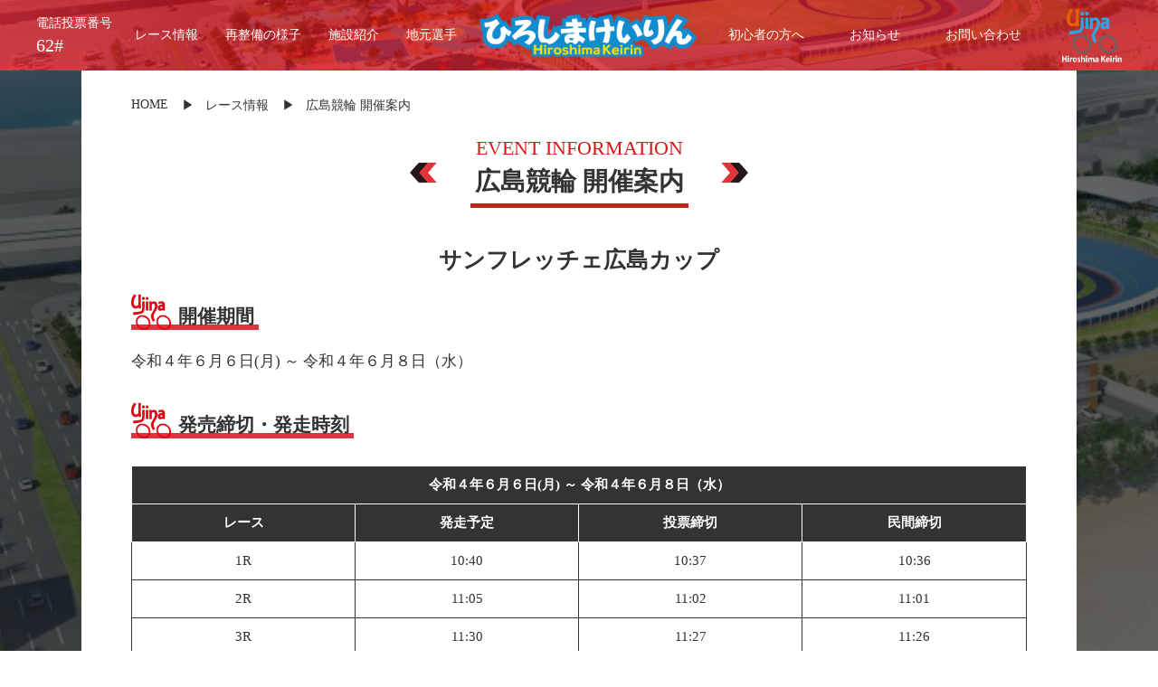

--- FILE ---
content_type: text/html; charset=UTF-8
request_url: https://hiroshima-keirin.com/holding/%E3%82%B5%E3%83%B3%E3%83%95%E3%83%AC%E3%83%83%E3%83%81%E3%82%A7%E5%BA%83%E5%B3%B6%E3%82%AB%E3%83%83%E3%83%97/
body_size: 8929
content:



<!DOCTYPE html>
<html lang="ja">

<head>
	<meta charset="UTF-8">
	<meta http-equiv="X-UA-Compatible" content="IE=edge">
	<meta name="viewport" content="width=device-width">
	<meta name="format-detection" content="telephone=no,address=no,email=no">
	<meta name="description" content="ひろしまけいりん（広島競輪）の公式サイトです。開催スケジュールや、レース情報、地元選手紹介などの選手情報や施設案内などの情報を公開しています。">
	<meta name="keywords" content="広島,競輪,競輪場,広島競輪,広島競輪場,KEIRIN,ケイリン">
	<meta property="og:title" content="広島競輪公式サイト">
	<meta property="og:site_name" content="広島競輪公式サイト">
	<meta property="og:url" content="https://hiroshima-keirin.com/">
	<meta property="og:description" content="ひろしまけいりん（広島競輪）の公式サイトです。開催スケジュールや、レース情報、地元選手紹介などの選手情報や施設案内などの情報を公開しています。">
	<link rel="stylesheet" href="https://cdnjs.cloudflare.com/ajax/libs/font-awesome/6.0.0/css/all.min.css" integrity="sha512-9usAa10IRO0HhonpyAIVpjrylPvoDwiPUiKdWk5t3PyolY1cOd4DSE0Ga+ri4AuTroPR5aQvXU9xC6qOPnzFeg==" crossorigin="anonymous" referrerpolicy="no-referrer" />
	<link rel="stylesheet" href="https://hiroshima-keirin.com/wp-content/themes/hiroshima/css/slick.css">
	<link rel="stylesheet" href="https://hiroshima-keirin.com/wp-content/themes/hiroshima/css/style.css?v=1765014984">
	<link rel="stylesheet" media="(max-width:580px)" href="https://hiroshima-keirin.com/wp-content/themes/hiroshima/css/mobile.css?v=1765003346">
	<link rel="apple-touch-icon" sizes="180x180" href="https://hiroshima-keirin.com/wp-content/themes/hiroshima/img/apple-touch-icon.png">
	<link rel="icon" type="image/png" sizes="32x32" href="https://hiroshima-keirin.com/wp-content/themes/hiroshima/img/favicon-32x32.png">
	<link rel="icon" type="image/png" sizes="16x16" href="https://hiroshima-keirin.com/wp-content/themes/hiroshima/img/favicon-16x16.png">
	<script src="https://hiroshima-keirin.com/wp-content/themes/hiroshima/js/jquery-3.6.0.min.js"></script>
	<script src="https://hiroshima-keirin.com/wp-content/themes/hiroshima/js/slick.min.js"></script>
	<script src="https://hiroshima-keirin.com/wp-content/themes/hiroshima/js/jquery.tablesorter.min.js"></script>
	<script src="https://hiroshima-keirin.com/wp-content/themes/hiroshima/js/dash.all.debug.js"></script>
	<script src="https://hiroshima-keirin.com/wp-content/themes/hiroshima/js/common.js?v=1693446466"></script>
	<!-- Global site tag (gtag.js) - Google Analytics -->
	<script async src="https://www.googletagmanager.com/gtag/js?id=G-Z9YT9RQGZP"></script>
	<script>
	window.dataLayer = window.dataLayer || [];
	function gtag(){dataLayer.push(arguments);}
	gtag('js', new Date());

	gtag('config', 'UA-229102284-1');
	gtag('config', 'G-Z9YT9RQGZP');
	</script>
	<title>サンフレッチェ広島カップ | 広島競輪公式サイト</title>
<meta name='robots' content='max-image-preview:large' />
<link rel='dns-prefetch' href='//www.google.com' />
<link rel='dns-prefetch' href='//s.w.org' />
<script type="text/javascript">
window._wpemojiSettings = {"baseUrl":"https:\/\/s.w.org\/images\/core\/emoji\/13.1.0\/72x72\/","ext":".png","svgUrl":"https:\/\/s.w.org\/images\/core\/emoji\/13.1.0\/svg\/","svgExt":".svg","source":{"concatemoji":"https:\/\/hiroshima-keirin.com\/wp-includes\/js\/wp-emoji-release.min.js?ver=5.9.2"}};
/*! This file is auto-generated */
!function(e,a,t){var n,r,o,i=a.createElement("canvas"),p=i.getContext&&i.getContext("2d");function s(e,t){var a=String.fromCharCode;p.clearRect(0,0,i.width,i.height),p.fillText(a.apply(this,e),0,0);e=i.toDataURL();return p.clearRect(0,0,i.width,i.height),p.fillText(a.apply(this,t),0,0),e===i.toDataURL()}function c(e){var t=a.createElement("script");t.src=e,t.defer=t.type="text/javascript",a.getElementsByTagName("head")[0].appendChild(t)}for(o=Array("flag","emoji"),t.supports={everything:!0,everythingExceptFlag:!0},r=0;r<o.length;r++)t.supports[o[r]]=function(e){if(!p||!p.fillText)return!1;switch(p.textBaseline="top",p.font="600 32px Arial",e){case"flag":return s([127987,65039,8205,9895,65039],[127987,65039,8203,9895,65039])?!1:!s([55356,56826,55356,56819],[55356,56826,8203,55356,56819])&&!s([55356,57332,56128,56423,56128,56418,56128,56421,56128,56430,56128,56423,56128,56447],[55356,57332,8203,56128,56423,8203,56128,56418,8203,56128,56421,8203,56128,56430,8203,56128,56423,8203,56128,56447]);case"emoji":return!s([10084,65039,8205,55357,56613],[10084,65039,8203,55357,56613])}return!1}(o[r]),t.supports.everything=t.supports.everything&&t.supports[o[r]],"flag"!==o[r]&&(t.supports.everythingExceptFlag=t.supports.everythingExceptFlag&&t.supports[o[r]]);t.supports.everythingExceptFlag=t.supports.everythingExceptFlag&&!t.supports.flag,t.DOMReady=!1,t.readyCallback=function(){t.DOMReady=!0},t.supports.everything||(n=function(){t.readyCallback()},a.addEventListener?(a.addEventListener("DOMContentLoaded",n,!1),e.addEventListener("load",n,!1)):(e.attachEvent("onload",n),a.attachEvent("onreadystatechange",function(){"complete"===a.readyState&&t.readyCallback()})),(n=t.source||{}).concatemoji?c(n.concatemoji):n.wpemoji&&n.twemoji&&(c(n.twemoji),c(n.wpemoji)))}(window,document,window._wpemojiSettings);
</script>
<style type="text/css">
img.wp-smiley,
img.emoji {
	display: inline !important;
	border: none !important;
	box-shadow: none !important;
	height: 1em !important;
	width: 1em !important;
	margin: 0 0.07em !important;
	vertical-align: -0.1em !important;
	background: none !important;
	padding: 0 !important;
}
</style>
	<link rel='stylesheet' id='wp-block-library-css'  href='https://hiroshima-keirin.com/wp-includes/css/dist/block-library/style.min.css?ver=5.9.2' type='text/css' media='all' />
<style id='global-styles-inline-css' type='text/css'>
body{--wp--preset--color--black: #000000;--wp--preset--color--cyan-bluish-gray: #abb8c3;--wp--preset--color--white: #ffffff;--wp--preset--color--pale-pink: #f78da7;--wp--preset--color--vivid-red: #cf2e2e;--wp--preset--color--luminous-vivid-orange: #ff6900;--wp--preset--color--luminous-vivid-amber: #fcb900;--wp--preset--color--light-green-cyan: #7bdcb5;--wp--preset--color--vivid-green-cyan: #00d084;--wp--preset--color--pale-cyan-blue: #8ed1fc;--wp--preset--color--vivid-cyan-blue: #0693e3;--wp--preset--color--vivid-purple: #9b51e0;--wp--preset--gradient--vivid-cyan-blue-to-vivid-purple: linear-gradient(135deg,rgba(6,147,227,1) 0%,rgb(155,81,224) 100%);--wp--preset--gradient--light-green-cyan-to-vivid-green-cyan: linear-gradient(135deg,rgb(122,220,180) 0%,rgb(0,208,130) 100%);--wp--preset--gradient--luminous-vivid-amber-to-luminous-vivid-orange: linear-gradient(135deg,rgba(252,185,0,1) 0%,rgba(255,105,0,1) 100%);--wp--preset--gradient--luminous-vivid-orange-to-vivid-red: linear-gradient(135deg,rgba(255,105,0,1) 0%,rgb(207,46,46) 100%);--wp--preset--gradient--very-light-gray-to-cyan-bluish-gray: linear-gradient(135deg,rgb(238,238,238) 0%,rgb(169,184,195) 100%);--wp--preset--gradient--cool-to-warm-spectrum: linear-gradient(135deg,rgb(74,234,220) 0%,rgb(151,120,209) 20%,rgb(207,42,186) 40%,rgb(238,44,130) 60%,rgb(251,105,98) 80%,rgb(254,248,76) 100%);--wp--preset--gradient--blush-light-purple: linear-gradient(135deg,rgb(255,206,236) 0%,rgb(152,150,240) 100%);--wp--preset--gradient--blush-bordeaux: linear-gradient(135deg,rgb(254,205,165) 0%,rgb(254,45,45) 50%,rgb(107,0,62) 100%);--wp--preset--gradient--luminous-dusk: linear-gradient(135deg,rgb(255,203,112) 0%,rgb(199,81,192) 50%,rgb(65,88,208) 100%);--wp--preset--gradient--pale-ocean: linear-gradient(135deg,rgb(255,245,203) 0%,rgb(182,227,212) 50%,rgb(51,167,181) 100%);--wp--preset--gradient--electric-grass: linear-gradient(135deg,rgb(202,248,128) 0%,rgb(113,206,126) 100%);--wp--preset--gradient--midnight: linear-gradient(135deg,rgb(2,3,129) 0%,rgb(40,116,252) 100%);--wp--preset--duotone--dark-grayscale: url('#wp-duotone-dark-grayscale');--wp--preset--duotone--grayscale: url('#wp-duotone-grayscale');--wp--preset--duotone--purple-yellow: url('#wp-duotone-purple-yellow');--wp--preset--duotone--blue-red: url('#wp-duotone-blue-red');--wp--preset--duotone--midnight: url('#wp-duotone-midnight');--wp--preset--duotone--magenta-yellow: url('#wp-duotone-magenta-yellow');--wp--preset--duotone--purple-green: url('#wp-duotone-purple-green');--wp--preset--duotone--blue-orange: url('#wp-duotone-blue-orange');--wp--preset--font-size--small: 13px;--wp--preset--font-size--medium: 20px;--wp--preset--font-size--large: 36px;--wp--preset--font-size--x-large: 42px;}.has-black-color{color: var(--wp--preset--color--black) !important;}.has-cyan-bluish-gray-color{color: var(--wp--preset--color--cyan-bluish-gray) !important;}.has-white-color{color: var(--wp--preset--color--white) !important;}.has-pale-pink-color{color: var(--wp--preset--color--pale-pink) !important;}.has-vivid-red-color{color: var(--wp--preset--color--vivid-red) !important;}.has-luminous-vivid-orange-color{color: var(--wp--preset--color--luminous-vivid-orange) !important;}.has-luminous-vivid-amber-color{color: var(--wp--preset--color--luminous-vivid-amber) !important;}.has-light-green-cyan-color{color: var(--wp--preset--color--light-green-cyan) !important;}.has-vivid-green-cyan-color{color: var(--wp--preset--color--vivid-green-cyan) !important;}.has-pale-cyan-blue-color{color: var(--wp--preset--color--pale-cyan-blue) !important;}.has-vivid-cyan-blue-color{color: var(--wp--preset--color--vivid-cyan-blue) !important;}.has-vivid-purple-color{color: var(--wp--preset--color--vivid-purple) !important;}.has-black-background-color{background-color: var(--wp--preset--color--black) !important;}.has-cyan-bluish-gray-background-color{background-color: var(--wp--preset--color--cyan-bluish-gray) !important;}.has-white-background-color{background-color: var(--wp--preset--color--white) !important;}.has-pale-pink-background-color{background-color: var(--wp--preset--color--pale-pink) !important;}.has-vivid-red-background-color{background-color: var(--wp--preset--color--vivid-red) !important;}.has-luminous-vivid-orange-background-color{background-color: var(--wp--preset--color--luminous-vivid-orange) !important;}.has-luminous-vivid-amber-background-color{background-color: var(--wp--preset--color--luminous-vivid-amber) !important;}.has-light-green-cyan-background-color{background-color: var(--wp--preset--color--light-green-cyan) !important;}.has-vivid-green-cyan-background-color{background-color: var(--wp--preset--color--vivid-green-cyan) !important;}.has-pale-cyan-blue-background-color{background-color: var(--wp--preset--color--pale-cyan-blue) !important;}.has-vivid-cyan-blue-background-color{background-color: var(--wp--preset--color--vivid-cyan-blue) !important;}.has-vivid-purple-background-color{background-color: var(--wp--preset--color--vivid-purple) !important;}.has-black-border-color{border-color: var(--wp--preset--color--black) !important;}.has-cyan-bluish-gray-border-color{border-color: var(--wp--preset--color--cyan-bluish-gray) !important;}.has-white-border-color{border-color: var(--wp--preset--color--white) !important;}.has-pale-pink-border-color{border-color: var(--wp--preset--color--pale-pink) !important;}.has-vivid-red-border-color{border-color: var(--wp--preset--color--vivid-red) !important;}.has-luminous-vivid-orange-border-color{border-color: var(--wp--preset--color--luminous-vivid-orange) !important;}.has-luminous-vivid-amber-border-color{border-color: var(--wp--preset--color--luminous-vivid-amber) !important;}.has-light-green-cyan-border-color{border-color: var(--wp--preset--color--light-green-cyan) !important;}.has-vivid-green-cyan-border-color{border-color: var(--wp--preset--color--vivid-green-cyan) !important;}.has-pale-cyan-blue-border-color{border-color: var(--wp--preset--color--pale-cyan-blue) !important;}.has-vivid-cyan-blue-border-color{border-color: var(--wp--preset--color--vivid-cyan-blue) !important;}.has-vivid-purple-border-color{border-color: var(--wp--preset--color--vivid-purple) !important;}.has-vivid-cyan-blue-to-vivid-purple-gradient-background{background: var(--wp--preset--gradient--vivid-cyan-blue-to-vivid-purple) !important;}.has-light-green-cyan-to-vivid-green-cyan-gradient-background{background: var(--wp--preset--gradient--light-green-cyan-to-vivid-green-cyan) !important;}.has-luminous-vivid-amber-to-luminous-vivid-orange-gradient-background{background: var(--wp--preset--gradient--luminous-vivid-amber-to-luminous-vivid-orange) !important;}.has-luminous-vivid-orange-to-vivid-red-gradient-background{background: var(--wp--preset--gradient--luminous-vivid-orange-to-vivid-red) !important;}.has-very-light-gray-to-cyan-bluish-gray-gradient-background{background: var(--wp--preset--gradient--very-light-gray-to-cyan-bluish-gray) !important;}.has-cool-to-warm-spectrum-gradient-background{background: var(--wp--preset--gradient--cool-to-warm-spectrum) !important;}.has-blush-light-purple-gradient-background{background: var(--wp--preset--gradient--blush-light-purple) !important;}.has-blush-bordeaux-gradient-background{background: var(--wp--preset--gradient--blush-bordeaux) !important;}.has-luminous-dusk-gradient-background{background: var(--wp--preset--gradient--luminous-dusk) !important;}.has-pale-ocean-gradient-background{background: var(--wp--preset--gradient--pale-ocean) !important;}.has-electric-grass-gradient-background{background: var(--wp--preset--gradient--electric-grass) !important;}.has-midnight-gradient-background{background: var(--wp--preset--gradient--midnight) !important;}.has-small-font-size{font-size: var(--wp--preset--font-size--small) !important;}.has-medium-font-size{font-size: var(--wp--preset--font-size--medium) !important;}.has-large-font-size{font-size: var(--wp--preset--font-size--large) !important;}.has-x-large-font-size{font-size: var(--wp--preset--font-size--x-large) !important;}
</style>
<link rel='stylesheet' id='contact-form-7-css'  href='https://hiroshima-keirin.com/wp-content/plugins/contact-form-7/includes/css/styles.css?ver=5.5.6' type='text/css' media='all' />
<!--n2css--><link rel="https://api.w.org/" href="https://hiroshima-keirin.com/wp-json/" /><link rel="alternate" type="application/json" href="https://hiroshima-keirin.com/wp-json/wp/v2/holding/1253" /><link rel="EditURI" type="application/rsd+xml" title="RSD" href="https://hiroshima-keirin.com/xmlrpc.php?rsd" />
<link rel="wlwmanifest" type="application/wlwmanifest+xml" href="https://hiroshima-keirin.com/wp-includes/wlwmanifest.xml" /> 
<meta name="generator" content="WordPress 5.9.2" />
<link rel="canonical" href="https://hiroshima-keirin.com/holding/%e3%82%b5%e3%83%b3%e3%83%95%e3%83%ac%e3%83%83%e3%83%81%e3%82%a7%e5%ba%83%e5%b3%b6%e3%82%ab%e3%83%83%e3%83%97/" />
<link rel='shortlink' href='https://hiroshima-keirin.com/?p=1253' />
<link rel="alternate" type="application/json+oembed" href="https://hiroshima-keirin.com/wp-json/oembed/1.0/embed?url=http%3A%2F%2Fhiroshima-keirin.com%2Fholding%2F%25e3%2582%25b5%25e3%2583%25b3%25e3%2583%2595%25e3%2583%25ac%25e3%2583%2583%25e3%2583%2581%25e3%2582%25a7%25e5%25ba%2583%25e5%25b3%25b6%25e3%2582%25ab%25e3%2583%2583%25e3%2583%2597%2F" />
<link rel="alternate" type="text/xml+oembed" href="https://hiroshima-keirin.com/wp-json/oembed/1.0/embed?url=http%3A%2F%2Fhiroshima-keirin.com%2Fholding%2F%25e3%2582%25b5%25e3%2583%25b3%25e3%2583%2595%25e3%2583%25ac%25e3%2583%2583%25e3%2583%2581%25e3%2582%25a7%25e5%25ba%2583%25e5%25b3%25b6%25e3%2582%25ab%25e3%2583%2583%25e3%2583%2597%2F&#038;format=xml" />
</head>

<body>
	<header>
		<div class="head-wrap">
			<div class="sp-head sp-only">
				<div>
					<div class="hiroshimakeirin-img">
						<img src="https://hiroshima-keirin.com/wp-content/themes/hiroshima/img/icon.png"
							 alt="hiroshimakeirin">
					</div>
					<div class="logo">
						<a href="https://hiroshima-keirin.com">
							<img src="https://hiroshima-keirin.com/wp-content/themes/hiroshima/img/logo.png?20230401" alt="チャリロトバンクひろしま">
						</a>
					</div>
					<div class="navi-btn-wrap">
						<div class="navi-btn" id="navi-btn">
							<span></span>
							<span></span>
							<span></span>
							<p>MENU</p>
						</div>
					</div>
				</div>
			</div>
			<div class="head-menu">
				<ul>
					<li class="vote-bum">
						<div>
							<p>電話投票番号<span>62#</span></p>
						</div>
					</li>
					<li class="mult">
						<a href="#"><span>レース情報</span></a>
						<div class="sub-menu">
							<ul>
								<li>
									<a href="https://hiroshima-keirin.com/schedule">開催スケジュール</a>
								</li>
								<li>
									<a href="https://hiroshima-keirin.com/holding">広島競輪 開催案内</a>
								</li>
								<li>
									<a href="https://hiroshima-keirin.com/race-table">出走表</a>
								</li>
								<li>
									<a href="https://hiroshima-keirin.com/magazin">予想情報</a>
								</li>
								<!-- <li>
									<a href="https://hiroshima-keirin.com/result">レース結果</a>
								</li> -->
							</ul>
						</div>
					</li>
					<li class="mult">
						<a href="#"><span>再整備の様子</span></a>
						<div class="sub-menu">
							<ul>
								<li>
									<a href="https://hiroshima-keirin.com/stateofredevelopment">再整備の様子</a>
								</li>
								<li>
									<a href="https://hiroshima-keirin.com/beforedismantling">解体前</a>
								</li>
							</ul>
						</div>
					</li>
					<li class="mult">
						<a href="#"><span>施設紹介</span></a>
						<div class="sub-menu">
							<ul>
								<li>
									<a href="https://hiroshima-keirin.com/facility">フロアマップ</a>
								</li>
								<li>
									<a href="https://hiroshima-keirin.com/food">フードコート</a>
								</li>
																<li>
									<a href="https://hiroshima-keirin.com/seat">有料席</a>
								</li>
																<li>
									<a href="https://hiroshima-keirin.com/access">交通アクセス</a>
								</li>
							</ul>
						</div>
					</li>
					<li class="mult">
						<a href="#"><span>地元選手</span></a>
						<div class="sub-menu">
							<ul>
								<li>
									<a href="https://hiroshima-keirin.com/player">地元選手一覧</a>
								</li>
								<li>
									<a href="https://hiroshima-keirin.com/assen">広島所属選手 斡旋情報</a>
								</li>
								<li>
									<a href="https://hiroshima-keirin.com/participation">広島所属選手 出場レース</a>
								</li>
							</ul>
						</div>
					</li>
					<li class="logo">
						<a href="https://hiroshima-keirin.com">
							<img src="https://hiroshima-keirin.com/wp-content/themes/hiroshima/img/logo.png" alt="チャリロトバンクひろしま">
						</a>
					</li>
					<li>
						<a href="https://hiroshima-keirin.com/beginner"><span>初心者の方へ</span></a>
					</li>
					<li>
						<a href="https://hiroshima-keirin.com/news"><span>お知らせ</span></a>
					</li>
					<li>
						<a href="https://hiroshima-keirin.com/contact"><span>お問い合わせ</span></a>
					</li>
					<li class="sp-only">
						<a href="#"><span>インフォメーション</span></a>
						<div class="sub-menu">
							<ul>
								<li>
									<a href="https://hiroshima-keirin.com/info">広島競輪場の情報サービス</a>
								</li>
								<li>
									<a href="https://hiroshima-keirin.com/pisuke">ひろしまぴーすけのご紹介</a>
								</li>
								<li>
									<a href="https://hiroshima-keirin.com/link">リンク集</a>
								</li>
							</ul>
						</div>
					</li>
					<li class="hiroshimakeirin-img">
						<img src="https://hiroshima-keirin.com/wp-content/themes/hiroshima/img/icon.png" alt="hiroshimakeirin">
					</li>
				</ul>
			</div>
			<!-- TOPページのみ表示 -->
					</div>
	</header><main id="holding" class="sub-page">
    <div class="page-inner">
        <div class="container">
            <nav class="breadcrumb">
                <ol>
                    <li>
                        <a href="https://hiroshima-keirin.com">HOME</a>
                    </li>
                    <li>
                        <span>レース情報</span>
                    </li>
                    <li>
                        <span>広島競輪 開催案内</span>
                    </li>
                </ol>
            </nav>
            <div class="main-title">
                <h1>
                    <span class="sub-title">EVENT INFORMATION</span>
                    <span class="title">広島競輪 開催案内</span>
                </h1>
            </div>
            <div class="inner">
                <h2>サンフレッチェ広島カップ</h2>
                <div class="holding-cts-area">
	<div>
		<h3>
			<div class="icon">
				<img src="https://hiroshima-keirin.com/wp-content/themes/hiroshima/img/icon_red.png">
			</div>
			<span>開催期間</span>
		</h3>
		<div class="cts">
			<p>令和４年６月６日(月) ～ 令和４年６月８日（水）</p>
		</div>
	</div>
	<div>
		<h3>
			<div class="icon">
				<img src="https://hiroshima-keirin.com/wp-content/themes/hiroshima/img/icon_red.png">
			</div>
			<span>発売締切・発走時刻</span>
		</h3>
		<div class="cts time">
			<div>
				<table>
					<thead>
						<tr>
							<th colspan="4">令和４年６月６日(月) ～ 令和４年６月８日（水）</th>
						</tr>
						<tr>
							<th>レース</th>
							<th>発走<br class="sp-only">予定</th>
							<th>投票<br class="sp-only">締切</th>
							<th>民間<br class="sp-only">締切</th>
						</tr>
					</thead>
					<tbody>
						<tr>
							<td>1R</td>
							<td>10:40</td>
							<td>10:37</td>
							<td>10:36</td>
						</tr>
						<tr>
							<td>2R</td>
							<td>11:05</td>
							<td>11:02</td>
							<td>11:01</td>
						</tr>
						<tr>
							<td>3R</td>
							<td>11:30</td>
							<td>11:27</td>
							<td>11:26</td>
						</tr>
						<tr>
							<td>4R</td>
							<td>12:00</td>
							<td>11:57</td>
							<td>11:56</td>
						</tr>
						<tr>
							<td>5R</td>
							<td>12:30</td>
							<td>12:27</td>
							<td>12:26</td>
						</tr>
						<tr>
							<td>6R</td>
							<td>13:00</td>
							<td>12:57</td>
							<td>12:56</td>
						</tr>
						<tr>
							<td>7R</td>
							<td>13:30</td>
							<td>13:27</td>
							<td>13:26</td>
						</tr>
                        <tr>
							<td>8R</td>
							<td>14:00</td>
							<td>13:57</td>
							<td>13:56</td>
						</tr>
                        <tr>
							<td>9R</td>
							<td>14:30</td>
							<td>14:27</td>
							<td>14:26</td>
						</tr>
                        <tr>
							<td>10R</td>
							<td>15:05</td>
							<td>15:02</td>
							<td>15:01</td>
						</tr>
                        <tr>
							<td>11R</td>
							<td>15:40</td>
							<td>15:37</td>
							<td>13:36</td>
						</tr>
                        <tr>
							<td>12R</td>
							<td>16:20</td>
							<td>16:17</td>
							<td>16:16</td>
						</tr>
					</tbody>
				</table>
			</div>
		</div>
	</div>
	<div>
		<h3>
			<div class="icon">
				<img src="https://hiroshima-keirin.com/wp-content/themes/hiroshima/img/icon_red.png">
			</div>
			<span>CS スピードチャンネル</span>
		</h3>
		<div class="cts cs">
			<table>
				<tbody>
					<tr>
						<th>6月6日(月)</th>
						<td>691ch　10:00〜</td>
					</tr>
					<tr>
						<th>6月7日(火)</th>
						<td>691ch　10:00〜</td>
					</tr>
					<tr>
						<th>6月8日(水)</th>
						<td>690ch　10:00〜</td>
					</tr>
				</tbody>
			</table>
		</div>
	</div>
	<div>
		<h3>
			<div class="icon">
				<img src="https://hiroshima-keirin.com/wp-content/themes/hiroshima/img/icon_red.png">
			</div>
			<span>テレホンサービス</span>
		</h3>
		<div class="cts tel">
			<div class="tel-box">
				<p class="tel-num">
					<a href="tel:0180-998822"><i class="fa-solid fa-phone"></i>0180-998822</a>
					<span>結果(２車単、３連単）・実況</span>
				</p>
				<div class="note">
					<p>※令和元年１０月１日よりサービス提供内容が変更となっております。</p>
					<p>※全国からご利用いただけます。</p>
					<p>※話し中がありません。</p>
					<p>※広島までの通話料のみでご利用いただけます。（情報料は無料）</p>
					<p>《PHS・一部携帯電話からはご利用になれません。ご了承ください。》</p>
				</div>
			</div>
		</div>
		<!-- <h3>
			<div class="icon">
				<img src="https://hiroshima-keirin.com/wp-content/themes/hiroshima/img/icon_red.png">
			</div>
			<span>最大１万円が当たる！投票キャンペーン</span>
		</h3> -->
		<!-- <div class="cts present">
			<p>2022年6月1日(水)～6月3日(金)に開催される広島競輪F2モーニング「コイコイチャリロト杯」におきまして、<br class="pc-only">投票キャンペーンを実施致します！</p>
			<div class="present-cts">
				<p>＜参加条件＞</p>
				<p>対象開催の車券を当サイトより下記金額以上ご投票されたお客様が対象。
				<p>全ての券種(競輪通常車券、競輪くじ)が対象です。</p>
				<p>※賞品により抽選対象となる投票金額の条件がございますのでご注意ください</p>
			</div>
			<div>
				<a href="https://www.chariloto.com/articles/2247?top" target="_blank">
					<img src="https://hiroshima-keirin.com/wp-content/uploads/2022/06/a3d28778-2a2c-476b-b2c9-80ac84afd365.png" alt="">
				</a>
			</div>
		</div> -->
	</div>
	<!-- <div>
		<h3>
			<div class="icon">
				<img src="https://hiroshima-keirin.com/wp-content/themes/hiroshima/img/icon_red.png">
			</div>
			<span>2車単・3連単の払戻金20,000円達成者で50万円分山分け！</span>
		</h3>
		<div class="cts present">
			<div>
				<a href="https://www.chariloto.com/articles/2249?top" target="_blank">
					<img src="https://hiroshima-keirin.com/wp-content/uploads/2022/06/33fd9819-c0ed-4047-a818-043aabf29f4f.png" alt="">
				</a>
			</div>
		</div>
	</div> -->
	<!-- <div>
		<h3>
			<div class="icon">
				<img src="https://hiroshima-keirin.com/wp-content/themes/hiroshima/img/icon_red.png">
			</div>
			<span>コイコイチャリロト杯リツイートキャンペーン</span>
		</h3>
		<div class="cts present">
			<p><a href="https://twitter.com/hiroshima_parks" target="_blank">ひろしまぴーすけTwitter</a>をフォロー＆リツイートで抽選１０名に景品をプレゼント！</p>
			<div class="present-cts">
				<p>＜景品＞</p>
				<ul>
					<li></li>
				</ul>
			</div>
			<div class="present-cts">
				<p>＜締切＞</p>
				<p>6月3日AM11:00まで</p>
			</div>
			<div class="present-cts">
				<p>＜当選結果通知方法＞</p>
				<p>TwitterDM<br>
					※当選通知から３日以内に返信がない場合は、当選権を放棄したものとみなし再抽選を行います。</p>
			</div>
			<div class="present-cts">
				<p>＜引き換え方法＞</p>
				<p>郵送</p>
			</div>
			<div>
				<a href="https://twitter.com/hiroshima_parks/status/1531772564875640832" target="_blank">
					<img src="https://hiroshima-keirin.com/wp-content/uploads/2022/06/無題.png" style="width: 750px;">
				</a>
			</div>
		</div>
	</div> -->
	

	<div>
		<h3>
			<div class="icon">
				<img src="https://hiroshima-keirin.com/wp-content/themes/hiroshima/img/icon_red.png">
			</div>
			<span>インターネット中継</span>
		</h3>
		<div class="cts live">
			<ul>
				<li>
					<a href="https://www.youtube.com/channel/UC9neI1r4xwhUS13aYs_Y3Xw" target="_blank">
						<img src="https://hiroshima-keirin.com/wp-content/themes/hiroshima/img/charichan.png" alt="チャリチャン">
					</a>
				</li>
				<li>
					<a href="https://www.youtube.com/channel/UCC-MHu8wH3xWu8M93nzszBQ" target="_blank">
						<img src="https://hiroshima-keirin.com/wp-content/themes/hiroshima/img/channel_youtube.png" alt="YouTube">
					</a>
				</li>
			</ul>
		</div>
	</div>
</div>
            </div>
        </div>
        <section id="foot-bnr">
    <div class="container">
        <ul class="bnr-slider">
                        <li>
                <a href="https://www.city.hiroshima.lg.jp/tourism-culture/sports/1026899/1037711/index.html" target="_blank">
                    <img src="https://hiroshima-keirin.com/wp-content/themes/hiroshima/img/foot_bnr/hiroshima_keirin_202303.png" alt="これからの広島競輪" />
                </a>
            </li>
                                    <li>
                <a href="https://keirin.jp/pc/top" target="_blank">
                    <img src="https://hiroshima-keirin.com/wp-content/themes/hiroshima/img/foot_bnr/keirin_jp.png" alt="KEIRIN.JP" />
                </a>
            </li>
            <li>
                <a href="https://www.chariloto.com/pages/LP/CL001/?utm_source=yahoo&utm_medium=cpc&yclid=YSS.1001189392.EAIaIQobChMIluvOiIWo8AIVWUFgCh1VUAgFEAAYASAAEgIOGvD_BwE" target="_blank">
                    <img src="https://hiroshima-keirin.com/wp-content/themes/hiroshima/img/foot_bnr/chariloto.png" alt="チャリLOTO" />
                </a>
            </li>
            <li>
                <a href="https://www.e-shinbun.net/explanation?code=keirin62" target="_blank">
                    <img src="https://hiroshima-keirin.com/wp-content/themes/hiroshima/img/foot_bnr/e_print.png" alt="eプリントサービス" />
                </a>
            </li>
            <li>
                <a href="https://www.nta.go.jp/publication/pamph/shotoku/kakuteishinkokukankei/koueikyougi/index.htm" target="_blank">
                    <img src="https://hiroshima-keirin.com/wp-content/themes/hiroshima/img/foot_bnr/refund.png" alt="国税庁からのお知らせ 払戻金の支払を受けた方" />
                </a>
            </li>
            <li>
                <a href="https://hiroshima-keirin.com/dependence">
                    <img src="https://hiroshima-keirin.com/wp-content/themes/hiroshima/img/foot_bnr/dependence_20231019.gif" alt="車券購入にのめり込んで不安のある方" />
                </a>
            </li>
            <li>
                <a href="https://hiroshima-keirin.com/covid">
                    <img src="https://hiroshima-keirin.com/wp-content/themes/hiroshima/img/foot_bnr/covid-19.gif" alt="新型コロナウイルス感染症対策について" />
                </a>
            </li>
            <li>
                <a href="https://hiroshima-keirin.com/2022/07/01/jka_hojo_2023/">
                    <img src="https://hiroshima-keirin.com/wp-content/themes/hiroshima/img/foot_bnr/23_cycle_logo.png" alt="競輪とオートレースの補助事業（2023年度分）" />
                </a>
            </li>
            <li>
                <a href="https://www.cl-hiroshima.com/" target="_blank">
                    <img src="https://hiroshima-keirin.com/wp-content/themes/hiroshima/img/foot_bnr/cl_hiroshima.png" alt="CLAP HIROSHIMA" />
                </a>
            </li>
            <li>
                <a href="https://keirin.jp/pc/topicsdetail?nnum=17563" target="_blank">
                    <img src="https://hiroshima-keirin.com/wp-content/themes/hiroshima/img/foot_bnr/legitimate_site.jpg" alt="インターネットによる競輪の投票は正規サイトをご利用ください" />
                </a>
            </li>
                    </ul>
    </div>
</section>
    </div>
</main>
<footer>
	<div class="foot-main-area">
		<div class="container">
			<div class="foot-menu">
				<dl>
					<dt>レース情報</dt>
					<dd>
						<a href="https://hiroshima-keirin.com/schedule">▶︎ 開催スケジュール</a>
					</dd>
					<dd>
						<a href="https://hiroshima-keirin.com/holding">▶︎ 広島競輪 開催案内</a>
					</dd>
					<dd>
						<a href="https://hiroshima-keirin.com/race-table">▶︎ 広島競輪前夜版出走表</a>
					</dd>
					<dd>
						<a href="https://hiroshima-keirin.com/magazin">▶︎ 予想情報</a>
					</dd>
					<!-- <dd>
						<a href="https://hiroshima-keirin.com/result">▶︎ レース結果</a>
					</dd> -->
				</dl>
				<dl>
					<dt>再整備の様子</dt>
					<dd>
						<a href="https://hiroshima-keirin.com/stateofredevelopment">▶︎ 再整備の様子</a>
					</dd>
					<dd>
						<a href="https://hiroshima-keirin.com/beforedismantling">▶︎ 解体前</a>
					</dd>
					<dt>初心者の方へ</dt>
					<dd>
						<a href="https://hiroshima-keirin.com/beginner">▶︎ 初心者の方へ</a>
					</dd>
				</dl>
				<dl>
					<dt>地元選手</dt>
					<dd>
						<a href="https://hiroshima-keirin.com/player">▶︎ 地元選手一覧</a>
					</dd>
					<dd>
						<a href="https://hiroshima-keirin.com/assen">▶︎ 広島所属選手 斡旋情報</a>
					</dd>
					<dd>
                        <a href="https://hiroshima-keirin.com/participation">▶︎ 広島所属選手 出場レース</a>
                    </dd>
				</dl>
				<dl>
					<dt>施設紹介</dt>
					<dd>
						<a href="https://hiroshima-keirin.com/facility">▶︎ フロアマップ</a>
					</dd>
					<dd>
						<a href="https://hiroshima-keirin.com/food">▶︎ フードコート</a>
					</dd>
										<dd>
						<a href="https://hiroshima-keirin.com/seat">▶︎ 有料席</a>
					</dd>
										<dd>
						<a href="https://hiroshima-keirin.com/access">▶︎ 交通アクセス</a>
					</dd>
				</dl>
				<dl>
					<dt>インフォメーション</dt>
					<dd>
						<a href="https://hiroshima-keirin.com/info">▶︎ 広島競輪場の情報サービス</a>
					</dd>
					<dd>
						<a href="https://hiroshima-keirin.com/pisuke">▶︎ ひろしまぴーすけのご紹介</a>
					</dd>
					<dd>
						<a href="https://hiroshima-keirin.com/link">▶︎ リンク集</a>
					</dd>
					<dd>
						<a href="https://hiroshima-keirin.com/2025/11/10/banner/">▶︎ 横断幕の掲出</a>
					</dd>
				</dl>
			</div>
			<address class="sp-only">
				<p>広島競輪場</p>
				<p>〒734-0011 広島県広島市南区宇品</p>
				<p>海岸３丁目６−４０ 広島競輪場</p>
				<div class="map">
					<iframe src="https://www.google.com/maps/embed?pb=!1m14!1m8!1m3!1d13175.19038731871!2d132.465781!3d34.355629!3m2!1i1024!2i768!4f13.1!3m3!1m2!1s0x0%3A0x80a7ff740022e335!2z5bqD5bO256u26Lyq5aC0!5e0!3m2!1sja!2sjp!4v1647694624500!5m2!1sja!2sjp" style="border:0;" allowfullscreen="" loading="lazy"></iframe>
				</div>
			</address>
			<div class="hiroshima-keirin">
				<img src="https://hiroshima-keirin.com/wp-content/themes/hiroshima/img/hiroshima_keirin.png" alt="ひろしまけいりん">
				<div class="pisuke sp-only">
					<img src="https://hiroshima-keirin.com/wp-content/themes/hiroshima/img/pisuke.png" class="pisuke">
				</div>
			</div>
		</div>
	</div>
	<div class="foot-btm-area">
		<div class="container">
			<span class="copyright">© 2022 Hiroshima keirin.</span>
			<a href="https://hiroshima-keirin.com/policy" class="privacy-link">プライバシーポリシー</a>
		</div>
	</div>
</footer>
<script type='text/javascript' src='https://hiroshima-keirin.com/wp-includes/js/dist/vendor/regenerator-runtime.min.js?ver=0.13.9' id='regenerator-runtime-js'></script>
<script type='text/javascript' src='https://hiroshima-keirin.com/wp-includes/js/dist/vendor/wp-polyfill.min.js?ver=3.15.0' id='wp-polyfill-js'></script>
<script type='text/javascript' id='contact-form-7-js-extra'>
/* <![CDATA[ */
var wpcf7 = {"api":{"root":"https:\/\/hiroshima-keirin.com\/wp-json\/","namespace":"contact-form-7\/v1"}};
/* ]]> */
</script>
<script type='text/javascript' src='https://hiroshima-keirin.com/wp-content/plugins/contact-form-7/includes/js/index.js?ver=5.5.6' id='contact-form-7-js'></script>
<script type='text/javascript' src='https://www.google.com/recaptcha/api.js?render=6LeckyMhAAAAADEP0BB1G9uY8LHRKKyoE7jBco1S&#038;ver=3.0' id='google-recaptcha-js'></script>
<script type='text/javascript' id='wpcf7-recaptcha-js-extra'>
/* <![CDATA[ */
var wpcf7_recaptcha = {"sitekey":"6LeckyMhAAAAADEP0BB1G9uY8LHRKKyoE7jBco1S","actions":{"homepage":"homepage","contactform":"contactform"}};
/* ]]> */
</script>
<script type='text/javascript' src='https://hiroshima-keirin.com/wp-content/plugins/contact-form-7/modules/recaptcha/index.js?ver=5.5.6' id='wpcf7-recaptcha-js'></script>
</body>

</html>

--- FILE ---
content_type: text/html; charset=utf-8
request_url: https://www.google.com/recaptcha/api2/anchor?ar=1&k=6LeckyMhAAAAADEP0BB1G9uY8LHRKKyoE7jBco1S&co=aHR0cHM6Ly9oaXJvc2hpbWEta2VpcmluLmNvbTo0NDM.&hl=en&v=7gg7H51Q-naNfhmCP3_R47ho&size=invisible&anchor-ms=20000&execute-ms=30000&cb=rsmf7d7yyhkt
body_size: 48325
content:
<!DOCTYPE HTML><html dir="ltr" lang="en"><head><meta http-equiv="Content-Type" content="text/html; charset=UTF-8">
<meta http-equiv="X-UA-Compatible" content="IE=edge">
<title>reCAPTCHA</title>
<style type="text/css">
/* cyrillic-ext */
@font-face {
  font-family: 'Roboto';
  font-style: normal;
  font-weight: 400;
  font-stretch: 100%;
  src: url(//fonts.gstatic.com/s/roboto/v48/KFO7CnqEu92Fr1ME7kSn66aGLdTylUAMa3GUBHMdazTgWw.woff2) format('woff2');
  unicode-range: U+0460-052F, U+1C80-1C8A, U+20B4, U+2DE0-2DFF, U+A640-A69F, U+FE2E-FE2F;
}
/* cyrillic */
@font-face {
  font-family: 'Roboto';
  font-style: normal;
  font-weight: 400;
  font-stretch: 100%;
  src: url(//fonts.gstatic.com/s/roboto/v48/KFO7CnqEu92Fr1ME7kSn66aGLdTylUAMa3iUBHMdazTgWw.woff2) format('woff2');
  unicode-range: U+0301, U+0400-045F, U+0490-0491, U+04B0-04B1, U+2116;
}
/* greek-ext */
@font-face {
  font-family: 'Roboto';
  font-style: normal;
  font-weight: 400;
  font-stretch: 100%;
  src: url(//fonts.gstatic.com/s/roboto/v48/KFO7CnqEu92Fr1ME7kSn66aGLdTylUAMa3CUBHMdazTgWw.woff2) format('woff2');
  unicode-range: U+1F00-1FFF;
}
/* greek */
@font-face {
  font-family: 'Roboto';
  font-style: normal;
  font-weight: 400;
  font-stretch: 100%;
  src: url(//fonts.gstatic.com/s/roboto/v48/KFO7CnqEu92Fr1ME7kSn66aGLdTylUAMa3-UBHMdazTgWw.woff2) format('woff2');
  unicode-range: U+0370-0377, U+037A-037F, U+0384-038A, U+038C, U+038E-03A1, U+03A3-03FF;
}
/* math */
@font-face {
  font-family: 'Roboto';
  font-style: normal;
  font-weight: 400;
  font-stretch: 100%;
  src: url(//fonts.gstatic.com/s/roboto/v48/KFO7CnqEu92Fr1ME7kSn66aGLdTylUAMawCUBHMdazTgWw.woff2) format('woff2');
  unicode-range: U+0302-0303, U+0305, U+0307-0308, U+0310, U+0312, U+0315, U+031A, U+0326-0327, U+032C, U+032F-0330, U+0332-0333, U+0338, U+033A, U+0346, U+034D, U+0391-03A1, U+03A3-03A9, U+03B1-03C9, U+03D1, U+03D5-03D6, U+03F0-03F1, U+03F4-03F5, U+2016-2017, U+2034-2038, U+203C, U+2040, U+2043, U+2047, U+2050, U+2057, U+205F, U+2070-2071, U+2074-208E, U+2090-209C, U+20D0-20DC, U+20E1, U+20E5-20EF, U+2100-2112, U+2114-2115, U+2117-2121, U+2123-214F, U+2190, U+2192, U+2194-21AE, U+21B0-21E5, U+21F1-21F2, U+21F4-2211, U+2213-2214, U+2216-22FF, U+2308-230B, U+2310, U+2319, U+231C-2321, U+2336-237A, U+237C, U+2395, U+239B-23B7, U+23D0, U+23DC-23E1, U+2474-2475, U+25AF, U+25B3, U+25B7, U+25BD, U+25C1, U+25CA, U+25CC, U+25FB, U+266D-266F, U+27C0-27FF, U+2900-2AFF, U+2B0E-2B11, U+2B30-2B4C, U+2BFE, U+3030, U+FF5B, U+FF5D, U+1D400-1D7FF, U+1EE00-1EEFF;
}
/* symbols */
@font-face {
  font-family: 'Roboto';
  font-style: normal;
  font-weight: 400;
  font-stretch: 100%;
  src: url(//fonts.gstatic.com/s/roboto/v48/KFO7CnqEu92Fr1ME7kSn66aGLdTylUAMaxKUBHMdazTgWw.woff2) format('woff2');
  unicode-range: U+0001-000C, U+000E-001F, U+007F-009F, U+20DD-20E0, U+20E2-20E4, U+2150-218F, U+2190, U+2192, U+2194-2199, U+21AF, U+21E6-21F0, U+21F3, U+2218-2219, U+2299, U+22C4-22C6, U+2300-243F, U+2440-244A, U+2460-24FF, U+25A0-27BF, U+2800-28FF, U+2921-2922, U+2981, U+29BF, U+29EB, U+2B00-2BFF, U+4DC0-4DFF, U+FFF9-FFFB, U+10140-1018E, U+10190-1019C, U+101A0, U+101D0-101FD, U+102E0-102FB, U+10E60-10E7E, U+1D2C0-1D2D3, U+1D2E0-1D37F, U+1F000-1F0FF, U+1F100-1F1AD, U+1F1E6-1F1FF, U+1F30D-1F30F, U+1F315, U+1F31C, U+1F31E, U+1F320-1F32C, U+1F336, U+1F378, U+1F37D, U+1F382, U+1F393-1F39F, U+1F3A7-1F3A8, U+1F3AC-1F3AF, U+1F3C2, U+1F3C4-1F3C6, U+1F3CA-1F3CE, U+1F3D4-1F3E0, U+1F3ED, U+1F3F1-1F3F3, U+1F3F5-1F3F7, U+1F408, U+1F415, U+1F41F, U+1F426, U+1F43F, U+1F441-1F442, U+1F444, U+1F446-1F449, U+1F44C-1F44E, U+1F453, U+1F46A, U+1F47D, U+1F4A3, U+1F4B0, U+1F4B3, U+1F4B9, U+1F4BB, U+1F4BF, U+1F4C8-1F4CB, U+1F4D6, U+1F4DA, U+1F4DF, U+1F4E3-1F4E6, U+1F4EA-1F4ED, U+1F4F7, U+1F4F9-1F4FB, U+1F4FD-1F4FE, U+1F503, U+1F507-1F50B, U+1F50D, U+1F512-1F513, U+1F53E-1F54A, U+1F54F-1F5FA, U+1F610, U+1F650-1F67F, U+1F687, U+1F68D, U+1F691, U+1F694, U+1F698, U+1F6AD, U+1F6B2, U+1F6B9-1F6BA, U+1F6BC, U+1F6C6-1F6CF, U+1F6D3-1F6D7, U+1F6E0-1F6EA, U+1F6F0-1F6F3, U+1F6F7-1F6FC, U+1F700-1F7FF, U+1F800-1F80B, U+1F810-1F847, U+1F850-1F859, U+1F860-1F887, U+1F890-1F8AD, U+1F8B0-1F8BB, U+1F8C0-1F8C1, U+1F900-1F90B, U+1F93B, U+1F946, U+1F984, U+1F996, U+1F9E9, U+1FA00-1FA6F, U+1FA70-1FA7C, U+1FA80-1FA89, U+1FA8F-1FAC6, U+1FACE-1FADC, U+1FADF-1FAE9, U+1FAF0-1FAF8, U+1FB00-1FBFF;
}
/* vietnamese */
@font-face {
  font-family: 'Roboto';
  font-style: normal;
  font-weight: 400;
  font-stretch: 100%;
  src: url(//fonts.gstatic.com/s/roboto/v48/KFO7CnqEu92Fr1ME7kSn66aGLdTylUAMa3OUBHMdazTgWw.woff2) format('woff2');
  unicode-range: U+0102-0103, U+0110-0111, U+0128-0129, U+0168-0169, U+01A0-01A1, U+01AF-01B0, U+0300-0301, U+0303-0304, U+0308-0309, U+0323, U+0329, U+1EA0-1EF9, U+20AB;
}
/* latin-ext */
@font-face {
  font-family: 'Roboto';
  font-style: normal;
  font-weight: 400;
  font-stretch: 100%;
  src: url(//fonts.gstatic.com/s/roboto/v48/KFO7CnqEu92Fr1ME7kSn66aGLdTylUAMa3KUBHMdazTgWw.woff2) format('woff2');
  unicode-range: U+0100-02BA, U+02BD-02C5, U+02C7-02CC, U+02CE-02D7, U+02DD-02FF, U+0304, U+0308, U+0329, U+1D00-1DBF, U+1E00-1E9F, U+1EF2-1EFF, U+2020, U+20A0-20AB, U+20AD-20C0, U+2113, U+2C60-2C7F, U+A720-A7FF;
}
/* latin */
@font-face {
  font-family: 'Roboto';
  font-style: normal;
  font-weight: 400;
  font-stretch: 100%;
  src: url(//fonts.gstatic.com/s/roboto/v48/KFO7CnqEu92Fr1ME7kSn66aGLdTylUAMa3yUBHMdazQ.woff2) format('woff2');
  unicode-range: U+0000-00FF, U+0131, U+0152-0153, U+02BB-02BC, U+02C6, U+02DA, U+02DC, U+0304, U+0308, U+0329, U+2000-206F, U+20AC, U+2122, U+2191, U+2193, U+2212, U+2215, U+FEFF, U+FFFD;
}
/* cyrillic-ext */
@font-face {
  font-family: 'Roboto';
  font-style: normal;
  font-weight: 500;
  font-stretch: 100%;
  src: url(//fonts.gstatic.com/s/roboto/v48/KFO7CnqEu92Fr1ME7kSn66aGLdTylUAMa3GUBHMdazTgWw.woff2) format('woff2');
  unicode-range: U+0460-052F, U+1C80-1C8A, U+20B4, U+2DE0-2DFF, U+A640-A69F, U+FE2E-FE2F;
}
/* cyrillic */
@font-face {
  font-family: 'Roboto';
  font-style: normal;
  font-weight: 500;
  font-stretch: 100%;
  src: url(//fonts.gstatic.com/s/roboto/v48/KFO7CnqEu92Fr1ME7kSn66aGLdTylUAMa3iUBHMdazTgWw.woff2) format('woff2');
  unicode-range: U+0301, U+0400-045F, U+0490-0491, U+04B0-04B1, U+2116;
}
/* greek-ext */
@font-face {
  font-family: 'Roboto';
  font-style: normal;
  font-weight: 500;
  font-stretch: 100%;
  src: url(//fonts.gstatic.com/s/roboto/v48/KFO7CnqEu92Fr1ME7kSn66aGLdTylUAMa3CUBHMdazTgWw.woff2) format('woff2');
  unicode-range: U+1F00-1FFF;
}
/* greek */
@font-face {
  font-family: 'Roboto';
  font-style: normal;
  font-weight: 500;
  font-stretch: 100%;
  src: url(//fonts.gstatic.com/s/roboto/v48/KFO7CnqEu92Fr1ME7kSn66aGLdTylUAMa3-UBHMdazTgWw.woff2) format('woff2');
  unicode-range: U+0370-0377, U+037A-037F, U+0384-038A, U+038C, U+038E-03A1, U+03A3-03FF;
}
/* math */
@font-face {
  font-family: 'Roboto';
  font-style: normal;
  font-weight: 500;
  font-stretch: 100%;
  src: url(//fonts.gstatic.com/s/roboto/v48/KFO7CnqEu92Fr1ME7kSn66aGLdTylUAMawCUBHMdazTgWw.woff2) format('woff2');
  unicode-range: U+0302-0303, U+0305, U+0307-0308, U+0310, U+0312, U+0315, U+031A, U+0326-0327, U+032C, U+032F-0330, U+0332-0333, U+0338, U+033A, U+0346, U+034D, U+0391-03A1, U+03A3-03A9, U+03B1-03C9, U+03D1, U+03D5-03D6, U+03F0-03F1, U+03F4-03F5, U+2016-2017, U+2034-2038, U+203C, U+2040, U+2043, U+2047, U+2050, U+2057, U+205F, U+2070-2071, U+2074-208E, U+2090-209C, U+20D0-20DC, U+20E1, U+20E5-20EF, U+2100-2112, U+2114-2115, U+2117-2121, U+2123-214F, U+2190, U+2192, U+2194-21AE, U+21B0-21E5, U+21F1-21F2, U+21F4-2211, U+2213-2214, U+2216-22FF, U+2308-230B, U+2310, U+2319, U+231C-2321, U+2336-237A, U+237C, U+2395, U+239B-23B7, U+23D0, U+23DC-23E1, U+2474-2475, U+25AF, U+25B3, U+25B7, U+25BD, U+25C1, U+25CA, U+25CC, U+25FB, U+266D-266F, U+27C0-27FF, U+2900-2AFF, U+2B0E-2B11, U+2B30-2B4C, U+2BFE, U+3030, U+FF5B, U+FF5D, U+1D400-1D7FF, U+1EE00-1EEFF;
}
/* symbols */
@font-face {
  font-family: 'Roboto';
  font-style: normal;
  font-weight: 500;
  font-stretch: 100%;
  src: url(//fonts.gstatic.com/s/roboto/v48/KFO7CnqEu92Fr1ME7kSn66aGLdTylUAMaxKUBHMdazTgWw.woff2) format('woff2');
  unicode-range: U+0001-000C, U+000E-001F, U+007F-009F, U+20DD-20E0, U+20E2-20E4, U+2150-218F, U+2190, U+2192, U+2194-2199, U+21AF, U+21E6-21F0, U+21F3, U+2218-2219, U+2299, U+22C4-22C6, U+2300-243F, U+2440-244A, U+2460-24FF, U+25A0-27BF, U+2800-28FF, U+2921-2922, U+2981, U+29BF, U+29EB, U+2B00-2BFF, U+4DC0-4DFF, U+FFF9-FFFB, U+10140-1018E, U+10190-1019C, U+101A0, U+101D0-101FD, U+102E0-102FB, U+10E60-10E7E, U+1D2C0-1D2D3, U+1D2E0-1D37F, U+1F000-1F0FF, U+1F100-1F1AD, U+1F1E6-1F1FF, U+1F30D-1F30F, U+1F315, U+1F31C, U+1F31E, U+1F320-1F32C, U+1F336, U+1F378, U+1F37D, U+1F382, U+1F393-1F39F, U+1F3A7-1F3A8, U+1F3AC-1F3AF, U+1F3C2, U+1F3C4-1F3C6, U+1F3CA-1F3CE, U+1F3D4-1F3E0, U+1F3ED, U+1F3F1-1F3F3, U+1F3F5-1F3F7, U+1F408, U+1F415, U+1F41F, U+1F426, U+1F43F, U+1F441-1F442, U+1F444, U+1F446-1F449, U+1F44C-1F44E, U+1F453, U+1F46A, U+1F47D, U+1F4A3, U+1F4B0, U+1F4B3, U+1F4B9, U+1F4BB, U+1F4BF, U+1F4C8-1F4CB, U+1F4D6, U+1F4DA, U+1F4DF, U+1F4E3-1F4E6, U+1F4EA-1F4ED, U+1F4F7, U+1F4F9-1F4FB, U+1F4FD-1F4FE, U+1F503, U+1F507-1F50B, U+1F50D, U+1F512-1F513, U+1F53E-1F54A, U+1F54F-1F5FA, U+1F610, U+1F650-1F67F, U+1F687, U+1F68D, U+1F691, U+1F694, U+1F698, U+1F6AD, U+1F6B2, U+1F6B9-1F6BA, U+1F6BC, U+1F6C6-1F6CF, U+1F6D3-1F6D7, U+1F6E0-1F6EA, U+1F6F0-1F6F3, U+1F6F7-1F6FC, U+1F700-1F7FF, U+1F800-1F80B, U+1F810-1F847, U+1F850-1F859, U+1F860-1F887, U+1F890-1F8AD, U+1F8B0-1F8BB, U+1F8C0-1F8C1, U+1F900-1F90B, U+1F93B, U+1F946, U+1F984, U+1F996, U+1F9E9, U+1FA00-1FA6F, U+1FA70-1FA7C, U+1FA80-1FA89, U+1FA8F-1FAC6, U+1FACE-1FADC, U+1FADF-1FAE9, U+1FAF0-1FAF8, U+1FB00-1FBFF;
}
/* vietnamese */
@font-face {
  font-family: 'Roboto';
  font-style: normal;
  font-weight: 500;
  font-stretch: 100%;
  src: url(//fonts.gstatic.com/s/roboto/v48/KFO7CnqEu92Fr1ME7kSn66aGLdTylUAMa3OUBHMdazTgWw.woff2) format('woff2');
  unicode-range: U+0102-0103, U+0110-0111, U+0128-0129, U+0168-0169, U+01A0-01A1, U+01AF-01B0, U+0300-0301, U+0303-0304, U+0308-0309, U+0323, U+0329, U+1EA0-1EF9, U+20AB;
}
/* latin-ext */
@font-face {
  font-family: 'Roboto';
  font-style: normal;
  font-weight: 500;
  font-stretch: 100%;
  src: url(//fonts.gstatic.com/s/roboto/v48/KFO7CnqEu92Fr1ME7kSn66aGLdTylUAMa3KUBHMdazTgWw.woff2) format('woff2');
  unicode-range: U+0100-02BA, U+02BD-02C5, U+02C7-02CC, U+02CE-02D7, U+02DD-02FF, U+0304, U+0308, U+0329, U+1D00-1DBF, U+1E00-1E9F, U+1EF2-1EFF, U+2020, U+20A0-20AB, U+20AD-20C0, U+2113, U+2C60-2C7F, U+A720-A7FF;
}
/* latin */
@font-face {
  font-family: 'Roboto';
  font-style: normal;
  font-weight: 500;
  font-stretch: 100%;
  src: url(//fonts.gstatic.com/s/roboto/v48/KFO7CnqEu92Fr1ME7kSn66aGLdTylUAMa3yUBHMdazQ.woff2) format('woff2');
  unicode-range: U+0000-00FF, U+0131, U+0152-0153, U+02BB-02BC, U+02C6, U+02DA, U+02DC, U+0304, U+0308, U+0329, U+2000-206F, U+20AC, U+2122, U+2191, U+2193, U+2212, U+2215, U+FEFF, U+FFFD;
}
/* cyrillic-ext */
@font-face {
  font-family: 'Roboto';
  font-style: normal;
  font-weight: 900;
  font-stretch: 100%;
  src: url(//fonts.gstatic.com/s/roboto/v48/KFO7CnqEu92Fr1ME7kSn66aGLdTylUAMa3GUBHMdazTgWw.woff2) format('woff2');
  unicode-range: U+0460-052F, U+1C80-1C8A, U+20B4, U+2DE0-2DFF, U+A640-A69F, U+FE2E-FE2F;
}
/* cyrillic */
@font-face {
  font-family: 'Roboto';
  font-style: normal;
  font-weight: 900;
  font-stretch: 100%;
  src: url(//fonts.gstatic.com/s/roboto/v48/KFO7CnqEu92Fr1ME7kSn66aGLdTylUAMa3iUBHMdazTgWw.woff2) format('woff2');
  unicode-range: U+0301, U+0400-045F, U+0490-0491, U+04B0-04B1, U+2116;
}
/* greek-ext */
@font-face {
  font-family: 'Roboto';
  font-style: normal;
  font-weight: 900;
  font-stretch: 100%;
  src: url(//fonts.gstatic.com/s/roboto/v48/KFO7CnqEu92Fr1ME7kSn66aGLdTylUAMa3CUBHMdazTgWw.woff2) format('woff2');
  unicode-range: U+1F00-1FFF;
}
/* greek */
@font-face {
  font-family: 'Roboto';
  font-style: normal;
  font-weight: 900;
  font-stretch: 100%;
  src: url(//fonts.gstatic.com/s/roboto/v48/KFO7CnqEu92Fr1ME7kSn66aGLdTylUAMa3-UBHMdazTgWw.woff2) format('woff2');
  unicode-range: U+0370-0377, U+037A-037F, U+0384-038A, U+038C, U+038E-03A1, U+03A3-03FF;
}
/* math */
@font-face {
  font-family: 'Roboto';
  font-style: normal;
  font-weight: 900;
  font-stretch: 100%;
  src: url(//fonts.gstatic.com/s/roboto/v48/KFO7CnqEu92Fr1ME7kSn66aGLdTylUAMawCUBHMdazTgWw.woff2) format('woff2');
  unicode-range: U+0302-0303, U+0305, U+0307-0308, U+0310, U+0312, U+0315, U+031A, U+0326-0327, U+032C, U+032F-0330, U+0332-0333, U+0338, U+033A, U+0346, U+034D, U+0391-03A1, U+03A3-03A9, U+03B1-03C9, U+03D1, U+03D5-03D6, U+03F0-03F1, U+03F4-03F5, U+2016-2017, U+2034-2038, U+203C, U+2040, U+2043, U+2047, U+2050, U+2057, U+205F, U+2070-2071, U+2074-208E, U+2090-209C, U+20D0-20DC, U+20E1, U+20E5-20EF, U+2100-2112, U+2114-2115, U+2117-2121, U+2123-214F, U+2190, U+2192, U+2194-21AE, U+21B0-21E5, U+21F1-21F2, U+21F4-2211, U+2213-2214, U+2216-22FF, U+2308-230B, U+2310, U+2319, U+231C-2321, U+2336-237A, U+237C, U+2395, U+239B-23B7, U+23D0, U+23DC-23E1, U+2474-2475, U+25AF, U+25B3, U+25B7, U+25BD, U+25C1, U+25CA, U+25CC, U+25FB, U+266D-266F, U+27C0-27FF, U+2900-2AFF, U+2B0E-2B11, U+2B30-2B4C, U+2BFE, U+3030, U+FF5B, U+FF5D, U+1D400-1D7FF, U+1EE00-1EEFF;
}
/* symbols */
@font-face {
  font-family: 'Roboto';
  font-style: normal;
  font-weight: 900;
  font-stretch: 100%;
  src: url(//fonts.gstatic.com/s/roboto/v48/KFO7CnqEu92Fr1ME7kSn66aGLdTylUAMaxKUBHMdazTgWw.woff2) format('woff2');
  unicode-range: U+0001-000C, U+000E-001F, U+007F-009F, U+20DD-20E0, U+20E2-20E4, U+2150-218F, U+2190, U+2192, U+2194-2199, U+21AF, U+21E6-21F0, U+21F3, U+2218-2219, U+2299, U+22C4-22C6, U+2300-243F, U+2440-244A, U+2460-24FF, U+25A0-27BF, U+2800-28FF, U+2921-2922, U+2981, U+29BF, U+29EB, U+2B00-2BFF, U+4DC0-4DFF, U+FFF9-FFFB, U+10140-1018E, U+10190-1019C, U+101A0, U+101D0-101FD, U+102E0-102FB, U+10E60-10E7E, U+1D2C0-1D2D3, U+1D2E0-1D37F, U+1F000-1F0FF, U+1F100-1F1AD, U+1F1E6-1F1FF, U+1F30D-1F30F, U+1F315, U+1F31C, U+1F31E, U+1F320-1F32C, U+1F336, U+1F378, U+1F37D, U+1F382, U+1F393-1F39F, U+1F3A7-1F3A8, U+1F3AC-1F3AF, U+1F3C2, U+1F3C4-1F3C6, U+1F3CA-1F3CE, U+1F3D4-1F3E0, U+1F3ED, U+1F3F1-1F3F3, U+1F3F5-1F3F7, U+1F408, U+1F415, U+1F41F, U+1F426, U+1F43F, U+1F441-1F442, U+1F444, U+1F446-1F449, U+1F44C-1F44E, U+1F453, U+1F46A, U+1F47D, U+1F4A3, U+1F4B0, U+1F4B3, U+1F4B9, U+1F4BB, U+1F4BF, U+1F4C8-1F4CB, U+1F4D6, U+1F4DA, U+1F4DF, U+1F4E3-1F4E6, U+1F4EA-1F4ED, U+1F4F7, U+1F4F9-1F4FB, U+1F4FD-1F4FE, U+1F503, U+1F507-1F50B, U+1F50D, U+1F512-1F513, U+1F53E-1F54A, U+1F54F-1F5FA, U+1F610, U+1F650-1F67F, U+1F687, U+1F68D, U+1F691, U+1F694, U+1F698, U+1F6AD, U+1F6B2, U+1F6B9-1F6BA, U+1F6BC, U+1F6C6-1F6CF, U+1F6D3-1F6D7, U+1F6E0-1F6EA, U+1F6F0-1F6F3, U+1F6F7-1F6FC, U+1F700-1F7FF, U+1F800-1F80B, U+1F810-1F847, U+1F850-1F859, U+1F860-1F887, U+1F890-1F8AD, U+1F8B0-1F8BB, U+1F8C0-1F8C1, U+1F900-1F90B, U+1F93B, U+1F946, U+1F984, U+1F996, U+1F9E9, U+1FA00-1FA6F, U+1FA70-1FA7C, U+1FA80-1FA89, U+1FA8F-1FAC6, U+1FACE-1FADC, U+1FADF-1FAE9, U+1FAF0-1FAF8, U+1FB00-1FBFF;
}
/* vietnamese */
@font-face {
  font-family: 'Roboto';
  font-style: normal;
  font-weight: 900;
  font-stretch: 100%;
  src: url(//fonts.gstatic.com/s/roboto/v48/KFO7CnqEu92Fr1ME7kSn66aGLdTylUAMa3OUBHMdazTgWw.woff2) format('woff2');
  unicode-range: U+0102-0103, U+0110-0111, U+0128-0129, U+0168-0169, U+01A0-01A1, U+01AF-01B0, U+0300-0301, U+0303-0304, U+0308-0309, U+0323, U+0329, U+1EA0-1EF9, U+20AB;
}
/* latin-ext */
@font-face {
  font-family: 'Roboto';
  font-style: normal;
  font-weight: 900;
  font-stretch: 100%;
  src: url(//fonts.gstatic.com/s/roboto/v48/KFO7CnqEu92Fr1ME7kSn66aGLdTylUAMa3KUBHMdazTgWw.woff2) format('woff2');
  unicode-range: U+0100-02BA, U+02BD-02C5, U+02C7-02CC, U+02CE-02D7, U+02DD-02FF, U+0304, U+0308, U+0329, U+1D00-1DBF, U+1E00-1E9F, U+1EF2-1EFF, U+2020, U+20A0-20AB, U+20AD-20C0, U+2113, U+2C60-2C7F, U+A720-A7FF;
}
/* latin */
@font-face {
  font-family: 'Roboto';
  font-style: normal;
  font-weight: 900;
  font-stretch: 100%;
  src: url(//fonts.gstatic.com/s/roboto/v48/KFO7CnqEu92Fr1ME7kSn66aGLdTylUAMa3yUBHMdazQ.woff2) format('woff2');
  unicode-range: U+0000-00FF, U+0131, U+0152-0153, U+02BB-02BC, U+02C6, U+02DA, U+02DC, U+0304, U+0308, U+0329, U+2000-206F, U+20AC, U+2122, U+2191, U+2193, U+2212, U+2215, U+FEFF, U+FFFD;
}

</style>
<link rel="stylesheet" type="text/css" href="https://www.gstatic.com/recaptcha/releases/7gg7H51Q-naNfhmCP3_R47ho/styles__ltr.css">
<script nonce="CV7Qtu3xAXggqvGtCZ_DkA" type="text/javascript">window['__recaptcha_api'] = 'https://www.google.com/recaptcha/api2/';</script>
<script type="text/javascript" src="https://www.gstatic.com/recaptcha/releases/7gg7H51Q-naNfhmCP3_R47ho/recaptcha__en.js" nonce="CV7Qtu3xAXggqvGtCZ_DkA">
      
    </script></head>
<body><div id="rc-anchor-alert" class="rc-anchor-alert"></div>
<input type="hidden" id="recaptcha-token" value="[base64]">
<script type="text/javascript" nonce="CV7Qtu3xAXggqvGtCZ_DkA">
      recaptcha.anchor.Main.init("[\x22ainput\x22,[\x22bgdata\x22,\x22\x22,\[base64]/[base64]/bmV3IFpbdF0obVswXSk6Sz09Mj9uZXcgWlt0XShtWzBdLG1bMV0pOks9PTM/bmV3IFpbdF0obVswXSxtWzFdLG1bMl0pOks9PTQ/[base64]/[base64]/[base64]/[base64]/[base64]/[base64]/[base64]/[base64]/[base64]/[base64]/[base64]/[base64]/[base64]/[base64]\\u003d\\u003d\x22,\[base64]\\u003d\\u003d\x22,\x22FMKnYw7DmMKlK13CsMKbJMOBO3bDvsKHw4VSBcKXw414wprDoH1nw77Ct17Dsl/Ck8K8w5nClCZeGsOCw44BZQXCh8KBM3Q1w6oqG8OPRS18QsOxwql1VMKOw4HDnl/[base64]/[base64]/Dj8Otwp7CtcOfYgg3w6bCtMOhw4XDvCIPNA1Ew4/DjcOcMG/DpFjDhMOoRV/Cs8ODbMK+wp/Dp8Ofw7vCtsKJwo1Fw6c9wqd8w6jDpl3CtX7DsnrDvMKXw4PDhx17wrZNV8K9OsKcFMOewoPCl8KfZ8KgwqFLD250AsKtL8OCw5AFwqZPdcKRwqALVhFCw55KSMK0wrk9w7HDtU9scgPDtcORwr/Co8OyJjDCmsOmwqQfwqErw5t0J8O2UWlCKsO5UcKwC8OjPQrCvlovw5PDkX8fw5BjwoUUw6DCtEccLcO3wqTDnkg0w7vCklzCncKABm3Dl8OvHVhxTUkRDMKFwoPDtXPCr8O4w43DslzDvcOyRCDDiRBCwpxhw65lwrjCgMKMwogzCsKVSSrCpi/CqjbCsgDDiWw1w5/DmcKHADIew5UtfMO9wr0qY8O5eUxnQMOXPcOFSMOAwp7CnGzCl1YuB8O+OwjCqsK8wojDv2VXwqR9HsOeF8Ofw7HDozRsw4HDn1pGw6DCmMKswrDDrcO2wonCnVzDgDhHw5/Cnx/Co8KAGGwBw5nDocK/PnbCu8KHw4UWNkTDvnTCh8KVwrLCmykbwrPCuj7CtMOxw54pwqQHw7/DqhMeFsKbw7bDj2gFP8OfZcKPHQ7DisKUcizCgcKjw70rwoksBwHCisOFwq0/R8Oewoo/a8O1ccOwPMONGTZSw7UxwoFKw6PDiXvDuTXClsOfwpvClMKFKsKHw5fCuAnDmcO9dcOHXGwlCywhOsKBwo3CjhIZw7HCjlfCsAfCuxVvwrfDlcKmw7dgAU89w4DCs1/[base64]/Cgg7DpcOQCyISBB7Dj8KMWRjDm8KlwpUFw6XCtWwrw7p8w5DColLDocOOw6HDqMOzOsOgLcOWB8OfIsKww4NyZsOUw4jDsD5BUsKCB8K1UMO7AcOTLy7CjMKDwpI3dQnCiQXDu8Oow47CkmkXwo4VwrHDsi7Ct05GwpbDisK4w4/DtBxVw7RHOsKUCMOnwoNGdcKuHm05w7nCuQnDr8KCwqcUD8KqCTwwwrgGwpI1KQTDoDMcw5oTw5tKw43DuUDDuW0Cw5jDvDESPiXCol12wobCvlDDqkHDqMKAR2sIw5rCiS7DlDrDmcKGw5zCoMK/w7ZNwrdSAQzDtSdZw7XCpcKyFcK4wpnCqMKRwo8mOcOqNcKIwpFsw6sLTikCYgzDtMOtwo7DpRjCjmrDlUHDqmw+cAABLS/[base64]/QsKYAlfCkxPDjHEtwpkEKF8cIsKPwrtiKG40RFXCrwXCr8KGN8KwfUjClBILw7NVw6zCsG9Dw7ABTyHCqcKgwq54w6HCqcOMc3o2wqzDlMKow5tyEcOUw41ww5DDgsOSwp4bw7Z/w7TCv8O7TirDtxjCmsOAb2tBwrdxBFLCqsKqEcKvw6Frw7Vow4XDqcKxw75mwpDCv8Ojw4fCgWl4ZTbCr8K/wp3DkWBWw7Nmwr/[base64]/w4jDrgzCl8OKSVJgwqcqNHDCmMO7w7nCqsKowrPCo8K5w7PDgygcw6HClm/DpcOzw5U0aifDpcOuwqHCiMKOwroZwqnDqB0mSUXDiRXCvHMvbHnCvX4BwpHChVIKGcOuDnJXJsK4wofDl8OlwrbDgkJvbMK8EsKUAMOaw540HsKeHMKywrfDuUTDucOowoAFwp/ChRRAE0DCqsKMwpxcMDonwoEiwq4VCMKqwofChnQ9w5QgHDTDm8Khw7RAw73DncODbcKnSQoaMwNQe8OLwqfCo8OpTzhIw68HwpTDgMOJw5ULw5jDsyAGw63CtTzCpWXCv8K6w6Mgwq/[base64]/EmjChMKdw6TDvMKgCMObwqnDox7ChsOyw5HClDvDqmLCjcOAPsK1w6wTaEh0wqQQKRsiw5jCvcKKw5/Dj8KkwrjDh8OAwosAY8Ofw6/DlsO9wqEnEXDChTwKVVsdw4dvwp1lw7LDrl7Du2NBMh3DgcOfWg3CjCrDicOqERXCjcKTw6XCvsK/O0ZoOlFzP8KMw6k2BxHCrHtMwo3DqFZTw60Nw4fCs8OyH8OdwpLDh8OwE2nCn8OmJcK4woNIwpDDnMKULW/DvGM8wpfCk2kERcKha2puw4nCtcO1w5LDnMKKP0TCpDEHcMO6KcKWe8OYw6pABjXDosO0w5fDr8O6wrXCsMKLw40nPsK6wofDh8OQJVbClcKEIsOJwrdjw4TDoMOIwoYkE8O5Y8O6wroWwrzDv8KEaCnCocKmw57DiygawrcyHMKRwr5PdU3DrMKsHkh/w4LCvnJAwrzCpU/[base64]/w5/DvsK5IcK5GjAMInrCrcKAw50ObsOyw4DChD7Cn8Oqw7vDk8KHwrPDnsOgw4zCgcKpw5Iew45Pw6jCisKZVWnDlcKuKyxhw6UsGDQ9w7fDm17CtmvDisOaw6NvWDzCkx91w7HCnEHDosKJT8KmYcK3Wy/Ch8Kgf0rDnRQbRsK9F8OVw6Q+woFjECt7woplw6pucMOpF8KswoJ4E8O7w4bCpcKnOjBdw65Yw5vDgi5lw7rDt8KyNRfDuMKaw6cUPcObKsKVwrXDkMOoOMOAZiJ3wrBrOMOrfsOpw6TDpVo+wo5DGWVew77Dq8KxFMOVwqQcw6LDt8O7wqzChQd4bMKeSsO0fS/[base64]/CgnrCiwzDrALDpGbDqgnDsMORw4QkKWPCt1dOJ8OTwrIfwqnDl8K/wrs+w7kwEcOMIsKXw6BGCsK9w6PCksKfw5ZKw7xaw7cEwphvBsOTwppEDRvCm0E+w5bDrl/[base64]/wqEHw4DClkQLw7rCpsOYwqnDiMOEw6DCoMKJOsKeNsOoSyUUVsOROcK8JMKiwr8JwpN9CA8dasOew7xqdcO0w47DmcOTw589bWjCosOLH8Kww7/[base64]/[base64]/Do8OpKlPClsKIdR3ChMKxSlrDgBjCjyzCqgTDpsO5w5gww53DjmpZKjzDi8OkUsKJwoliTH/CisKhBBEnwqQ7DzQSHho2w7nCmcK/wpNHwqXDhsOFE8OhX8KrAnTCjMK5AMOSRMO/w4hbBQfCq8K8R8ORBMK0w7F/NjFrwq3DoVkxJcOvwpfDicKjwrpew6nCuB4xGiJrH8K9PsKyw4QXwrdXacKtSnUjwp7DlkfCt2LCvsOlw4HDjMOcwoMDw5xmOsO4w5vDi8O/[base64]/M8OjVMOYw5ZHw4XDhEHCq0fColHDrgXDmTfDlcOhwotNwqPDjsOZw6Vtw6lBwqEuw4UDw4fDvsOUegjDgm3ChiDCp8KRY8OPScOGEsKdUMKFXcK6Olt7ZA3Dh8O/[base64]/[base64]/cjrDjMKiQMOebcOmUX03w5zCu2/DtSEpw7rCqMOWwpoIM8KMZQBhGsO2w7U9wqPClMO1TcKWcz4/wrzCsUHCqFNyDB/DjsOgwr5Fw4UWwp/CgHfDs8OFT8ORwogKHcOVJMKWw5LDlW4VOsOwUWDDvQ/DpxszQ8Omw6DDsDwnKcK2w7xIFsOyai7CksK4D8K4SMOLNSjCmcO5DsOpGVYmXUfDm8K/CsKewqtXAzZow5IbU8Kow6DDjcOKN8Kcwo5zc1TDimbCqFB7BMKPA8O9w4nDpg/DuMKqMsKDI33CpMKAN30sOw3CiBPCvMOWw4fDkXfDoXppw7ZOXwd+PFpzKsKFwrPDokzDkX/DsMKFw7AqwoErw40fZMKmT8OVw6t6GCwSeVvDl1QEPMOlwo1cw6/[base64]/wrzDksOfwpnCp0E9QyUAZcKMTnRmwrthT8OVwpNnC0tkw5nChRQOJCZKw7PDnMO6A8O9w7B4w552w4Y3wq/DknZvNBBRAzFaKFHCi8OVARU0K3TDok7Ci0bDhsO3HgRWOU4nOsKawoDDnQdlOBBtw5PCsMO5OsO0w74VTsOEPUc2Y1LCp8O8OzfCkj9KSsKow6LCnsKsC8KwNsODMzPDr8OYwoPDuQ7DsWFTUcKtwr/CrsOnw79fw6Ytw5vCh0fDlTd0J8OOwqzCu8KzBUtRd8Opw6Z9w67DlFPCucKBaGALwpAWwqtkCcKiURoOQ8OfVcOtw5/Cmhsuwp1WwqfDp0YUwphlw4HDvMKyQcKjw5jDhhIzw4dlMiokw5XDq8KXw63DicKRf3jDo2nCtcKkexwUamPDlcK+D8OAdzEzIhgWEn7DpMO5Q3pLJk90woDDiAPDv8KXw7paw6DCmWQhwrEcwqB0QVfDkcK8UMKowqXCq8OfbMO4XsK3Oz9DZnA7DjAIwp3Cu2/DjGUtNlDDucKtJmLDrMKHYXLCuAEmQMK9SRbDj8K/[base64]/Dl8OkE2l9IMKbL3HCgMKSw7bDqEkfw4fCqMOpYA1awrZaEcKqZ8KXaj3Cl8K8woIiFGHDocOtLMKYw7FgwovDkA/CsEDDphN9wqIFwoTDtMKvwrdLNGnDjcOBworDvE1dw4/DjcKqKcK6w7PDnxTDsMOGwpHCiMK7wqDDr8OVwrXDjXXDkcOxw6ROWzxNwprCgMOKw7bCiiY7OSrCmVNqeMKVEcOMw63Dj8Oywo1SwqZPDsO/[base64]/wq84w5JLEsKmwrlkZMO5wpBPw7lsXsO0w59LwpjCi2ZhwqTCpMKLcyzDqiFGHUHDg8OEbcKOw5/CicO5wqcpLUnDosO+wpzCn8O6U8KaLwPCjVZLw6Qzw7/CiMKRwqbCl8KGRsOkw6N/wqMUwpfCoMOefFdvRSptwoltwo4Qwq/[base64]/CmcO4wrbDuMOxewFcw4XCuGTDosOhdQDCnsOdMMK0w5jDnH7CvcKGD8O9OHHCh0lPwqrDgMKQTMOVwr3Ct8O3w4XDhSUFw53CujwUwqBzwpRJwpLCk8O6Jn/Di2xAHHYnPWR/[base64]/DuUFBeQDDhMOKw7vDhg3CsgXDm2fChcOuUT10ScKAbS5uwrcjwpbDosOrE8KhacO5OC8NwrDCq1VVJcOPw7XDgcKBNMK2wo3ClMKTey4lIsOBQcOFw7LCu1zDt8KDSXTCvMOYQwTDvMOlSW0qwpp6w7gmw5zCjA/DlcOtw5ArWsOOFsOME8KoQ8O0ScO7Z8K1EcK9wqgQwq87wpkewohJWMKTWkTCsMKbYis4REB3KcOlWMKCDsKHwqpMfkzCu0/[base64]/CgsOgw4xNwqbDscOrwqLDslsxwr4ww4/DizvCplPDg0XCpFjCo8Orw5HDvcOAXDhpw6Anw6XDrRfCkMKewpLDuTd/[base64]/DjTp1wrvDo8KvwpPCj8K8asObwrzCtBfDsXTDmDInw5/DkSnCqMKyNCVeYsKuwoPChAAzZj3Dh8K5T8Kpw7rDiHfDtsONZMOyOU5zVcOHe8O2TjkSe8KPccOLwqXDnsKZwpjDogtNw6tYw6TDv8O2KMKNcMK9HcOGOcOMUsKdw4jDkEDCpFbDrFdAKcKTw73CgcOewo7DvsK/[base64]/CjTHDlX3CgQ/CqQ3CgsK+w7ZZW8KQSmZ9eMKFWcOAQS0fFVnClQPDq8KPwobCjAwJwrRtF1YGw6Quw6pawozCjEfCrXdcwoALT0LDhsKkw7nCpcKhFGoAPsKTMkd5wrQzN8OMQcKoZsK4w650w4jDicKwwotcw7xXfMKnwpPCmXTDrgk4w6DCi8O8PcKKwoZuS33CkwXClcK/F8OwDsKVGi3CmhsSP8Kiw4/CusOHw5Rtw5DCv8O8CsKLOFVJWcK4UQB7XXLCtcKRw4M0wpbDnS7DkcKiVsKEw54sRMKaw67CoMKHX23DuGLCqMKwS8Orw4nCoCnDvypYEMORdMKNwr/DsmPDkcKnw5rCiMKzwqkwWhDCtMOOO38EMcO8woMfw4JhwqfCoVgbwpg4wqvDvAInZiItJ03DncOqe8OjJzFWw5Q1ZMOLwqd5VcKqw6lqwrPDnXVfScKmBS8qGsO9M1nCk3bDhMORbBfClwMgw6gNchAHwpTDuh/[base64]/DkFlgEHrDnyjCnMOtXizCssKpd3dBOsOKDcKGHMOAwpRYw7HCmSopG8KFAcOCAsK4GcKjeT/CtUfCjmTDncKpDsO7EcKPw5ZZMMKSLMO/wpobwqIBWHYvXMKYKjjCmMOjwp/[base64]/CtMOsK8K9wo4rPMOEPcOiwpLCgVbDkxFFNMOYwroYCXhMRj8hMMOaSEvDqcOUw6kFw7F/[base64]/DvcOVGCJjw4nDu8KIwpXDt8OMw4VHw4/CgcOyw7fDo8OyDjxXw4U0AMODw7rCixfDiMKmwrEbwoJHRsKBJcKgN2bDr8KVw4DDjWUeMi94wp1rD8KNw5zDu8OIRFEkw5BoGsKBL2/CuMOHwr9vRcK4dgTDh8OPHsK0CgoGC8KrOxU1OQwbwozDo8OzHcO1wrIARFjCpXvCgsKccANawqFnGsOkBzDDhcKQZzRvw4nDp8KfDElzNcKwwq9JGhRwJcKjf1zCiXrDkBJSdFvDhgEOw4Jbwo0SBjw+eXvDjcKlwqtnLMOEGARVDMKGf25jwoEWwpTDoHdMQWfDjh/DicKuPMKmworCpXtpfMOFwoNIUsKyJTvDs1o5EkgGDnHCr8Kcw5vDl8OAwrLDhMOLR8K4Wk9fw5TDhmhtwr8YWMKzT33CmsKQwrfCrsOBw5LDnMKWN8ORK8Ovw4jDnwfDv8Kcw51+T2ZOwoLDqsOkc8OdOMK7EsKXwpwnHmIwQCdodRnDjx/Dqw3CrMKGwrHCjDTCgsO7X8KHV8OWMh4pwp8+PlMrwqASwpPCjcOYwr5RFF/DpcOFw4vCj2PDi8OXwqYLQMOTwotyJcO5fXvCiSRGwolrcR/Dsw7Cq1nCksO/[base64]/woRBRCdLUynCtW/CrcKOwr9gMD4fwoPDtMO7w4Umw7HCisOCwo4DW8OGQSTDgwsGcGfDiG/DjMOYwqMVw6ddJytzw4HCn0F9aFdbe8O5w4XDjxjDncOAGsKfJhh9YF/Chl3CpsO3w7/CgCrCiMKwFsOyw48pw6fDl8Ogw7xCHcOqFcO4w6zCjxF2STvDnSPCvF/[base64]/DoMKDS8Opw5/Cs1bCtDMCUXzDqcK5w63DvcOdwqrCr8OQwq/CsRnCgkdiw5JkwpHCqsKCwo/DgcOMwqzCpwvDosOfD2hiKwkaw6rDtRXDk8KqbsOaB8Onw7rCusK3E8KCw6HCt03DosOwT8OsGzvCoFdawodpwp5jY8OowqTDvTAewoV3OSxww5/CtlLDlsKbfMOFw7jDrwp7UmfDrT1WcGbDvkg4w54xdMKRwqVqMcK7woQpw6wcMcKSXMKgw7/DucOQwp8dHSjDrHnCvTY7cQFmw4gUwo/DsMOGw6o/NsKOw4nCrh3DnTjDiFjChMK4woJnwovDucOPcsOKTMKXwr57w7owNxnDgMOSwqDCrsKlBnzDq8KIwp/DqBE3w5YBw5MIwoFXAlRWwpjDjcOUEX9Tw5F7KDJWfcOQY8Kuw7hLbmXCusK/YSHCkDsgPcO1f1nCk8OJWMKpbz9jWU/Dk8K5BVgew7PCsCDCkMOjPy/DocKBXl5OwpdVwqgXw686w6RqQcO3Fk7DlsK/FMKfL01rwqzDkk3CvMK9w5Qdw7gZfMO9w4B3w75cwobDtMOzwqMaE2JVw5XDrcK8OsK7cAjCuh8XwrjCpcKEw50TES50wobDrsKvLk9Fwr/Di8O6eMKtw6PCjXdEdRjCn8OxbMOvwpHDkB7Dl8KmwqDClsKTY35mNcKEwr8Tw5nCq8OzwpHDuD7DqsKuw61tbMOyw7BhRcKfw45ya8KzXsKbw6IgHsKJFcO7worDu0s3w4ZAwqMTw7VfEsO3wolCw44mwrZlwqnCgMKWwoEDMyzDg8KZw69UeMKow4ULwqw9w57Cnl/Cr2tbwo3Di8OMw45uw6odLcOAGcK5w6jChVLCgUTCi1TDscKpdsOdQMKvGsK2GsOsw5Jfw5fCiMKmw4rChMOBwpvDksKKSzgFw4B/fcOaXSrDhMKQQEjCv0w2TcO9O8KzdsKPw69Qw64owp10w5RpKl07Vz3Ck21MwprDpMK+TD3DlQTDhMOBwrZ7wr3DulTDv8ORPcKZIQEnEcOKbcKBIibCs0LDlVRsR8K7w7rDmsKgwo7DjUvDlMO/[base64]/DpBN6w4rClsOmVgHCuhldwrgiGcO6wrbDoU3CqMKKYC/[base64]/G0MHw6oWw7JcScOCw5ofVBVgJsO/QMOKw5DDqgDCuMOowpHCqy/DujHDncKxDMKqwoNJUsKtfcKwOADDm8KTwpjDh2gGw7/[base64]/wpsxKMKzwo9jFV0AwoTCi38UQsKqY3w1w6HDoMKIw6A4w4/CiMOyVMOCw4bDng/Cl8OhIsOgw7fDqmbDqBbChcKcw64bwrTDsSDCssOWesKzLHbDpsO1O8KWEcO8w7cIw7xOw7MmZjnDvHbCnXHCjMOxD1o0GyTCtHItwrY5QjXCr8KkaCMcMcKXw61Aw6jCmWPDm8Kfw41Xw4PDi8O/wrZRD8O/wqpYw6jDn8OeclHCtRbDusO0wr1KfyXCoMOhESDDmsO/TsKvfglIdMOkwqrDv8KwEX3DkMOAwrEIfEPDoMONACvClMKVRQbDocK1wqVHwrrDiGLDuScOw7UTGsO6woYZw6pdL8O8Tm0OdUcpUMOdUFg0XsOVw6ldej7DnlzCmQseUTU/w5bCtMKmVsKyw4V4OMKDw7EoeTDCu0vCskR4wq5gw7vCvULCjsKdw4bDiF7Cm0nCsBAEIsO2LcKrwoggE07DvsKpbcOYwpzCjiE1w6LDj8OmWRpSwqINb8K2w7djw5jDliTDmU/DkGnDugc8w714IRDDtjDDsMKtwodgazfDpcKQNRwqwpPDsMKkw7nDkDxhY8Kewqp7w7Q/IsOUDMO/FsKuwoA9HsOYKMKAZsOWwqTCrsK/bRUGdB15Eg4nwrJIwozCh8KmZcKFFjvDisOIO3UxWcOGW8OBw57CrMOHax95wr3CjQ7DnDPCrcOuwp/DrgBLw7IANDvCnHnDhMKMwrklNAcOHzDDqXLCogPCjsKlacKuwq/CkwkMwoXCicKfS8K+SMKowqB4S8O9ITlYbsOAwpIbMRhnBsOMw7BWCHxHw5bDkHI1w6vDmcKPEMOoa3/[base64]/woLCjXzCtFbDucO8YMOOAy1bFFbDnBfDh8OJDHdNUT9XO1fCkx5fQX4tw7PCjMKFAsKwCggXw7jDtGXDoxLCgcOOw67ClCoGQ8OGwpEHdMK9QD3Chn/CiMKjwoZ8w6DDsCvDucKnREtcw6TDgsK/PMOEAsOtw4HDjmvCrDMYTV3Ci8ORwpbDhcK4NFTDn8OIwr/CiWYDG2/[base64]/CisKyw557KcO6ZSLCisKkw6VGw5l4fg/[base64]/DiUMPw6rCqMKRw5/Dq2p0XCd8w6jDkmdbw7E1N8KVAMOfdRgqw7DCn8OsDRJXZVvCocOgRVPCq8OMVm5bPy5xw7lFMAbDsMOwYcORwoRTwoXDjsOBUU/CqGpzdyNjKcKkw6zDomXCsMOVwp8UVE1mwrxoBcONU8Owwo0/U1MWMsKgwpo9AFdfJgXDhzvCpMOfP8OiwoUfw7ZkVcOow5w0KcOuwpUxGz/[base64]/DnsOGw63DuWTDtiHCmWNxH8O4dMKMwpR3GWHChQ9Qw4ZowonCshJGwp7Cpx/Dun0HTBLDriTDkD1hw6EvZMK7MMKCOU3DrcOKwpzDgsKJwqfDgcOiJsKRfsODwoddw47DjsK2wrBAwqXDvMOHIEPChy9qwrfDsQbCk0fCqsKuw6A2wqLCpjfCjSdjdsOLw4nCk8KNPi7CrcKEwqIuw6/[base64]/CnmdJwpwTw6DDmCsrwrwFw7PChFbCsXZjLnkGRiZtw5HCgsObKMKJdhUnXsOUwo3CvMOJw6vCjMO9wo0KED7CnxEDw40TesOPwpnDmVfDjcKiw6EJw4/CicO2VR7CpMKJwrLDjE8dP2TCocOgwrpKJmJNasOIw5TCvcOzEC47wq/CoMOHw6XCuMK2w5oyBsO2bcOzw5MUwq/CvGNoezdQAMO7aFTCncOyJVRcw63CosKHw7N2CzTCtjrCr8OFPcOqSwHClFNmw6Y3VVHDlcOQUsK5G0I5RMKkFmNxwp00w4XCssOLUA7CiUJFwqHDgsKVwqAjwpnDnMOHwp/[base64]/[base64]/[base64]/Dl2jCgsO9wo/Ck8KJXsOWwqTCtjYpacOBw7hBRWAHw53CmCLDlwEvMmzCskfClGhWOsOFLgFhwosJw60Owo/CowjCiQTDisO8O35wTcKsQRHDny4VHEBtwqPDtMOMNxE6VsK/[base64]/DrHBEw6DCpcKdw7TClmNEw4pvDhLCmDd0wo3DlcKNJMKrUD8OWmLCvnvDrcOEwrbDgsOnwo/[base64]/cTxQJ8Opw5nCpcOuw7TChsOqJMKhw7zDucKyC2PCjsKGwrnCucO3wqR4RcOqwqLDhHHDkTXCtsOaw5vDpyjDmUgzXl4Xw64GN8OJJ8KCw4Vyw5gqw7PDtsO4w6UFw4PDuW4lw5w0bMKvCTXDoTh8w4ZSw65XdwDDgSAZw7MINcOIw5Y3BMKBwok3w5NtYsK6RXg2J8K/IsO/cmstw6xmUUrDgcONJcKgw6DCiCTDj3vDi8Omw7nDnnRCQ8OKw63ChsO0Q8OLwp19wq7DkMO1b8KQAsO7w67DkMK3GnUFwoIcAMO+PsOgw4bCh8KmCGEqQcOVVcOaw58kwozDrMOiAMKqWcKYJk/CjcKtw61bMcKNHys+GMO4w4cLwo5TRMOLB8O4wr5cwrA8w5LDvcOKexXCkcOzw6w9cCHDp8OyFcOLXVHCsFHCp8O5bEMEAcKkFcKxOjIkUMO+I8OsCMKbB8ObJwg0Qmc0W8OxLzAWaBLCoVNNw6FpUQtrB8Ooa0/Clnl9wq9Yw5RfaHRLw5zCuMKCeGJYwpxSw7NNwpfDpR3DrwvDqMOeZzTChkPCo8OiJ8K+w6o1fMKNKUHDmsK4w73DvUbDkz/DlzwzwpXCm1nDmMOKQ8OXXhdqBDPCmsKpwqVOw5hJw71rw7rDlcKHc8O1cMKuw7hCaFNFXcKhEnRpwpEVBXIJwpZKwrNJUCE8LgUVwpnDmjnDjVjDpsOcwpQYw6LCnybDqMOIZ1jDg3l/wr/CkDtCRxXDqRRFw4zDvkAawqPDp8Oxw63Dky7CvRTCq3peN14AworCiRIaw53CvcOLwqzCq3p7wolaHSHCsWAfwr3DrcKxcifCicKzQCPChEXCqsOQw5vDpcKdwr/Dv8OFXW3ChsKzJQYpJcK6wprDshYpaUgmeMKNIsKaYnDCiHzCncOSfCfCnMO0D8OQQ8KkwoRmLsOfbsOsFR9ISMKJwoRgERfDlcOyCcO3EcORQzbDpMOYw4bCpMOdPGbDoBRNw5cLwrDDtMKuw5N7wqhhw5jCi8ORwp8lw5Ihw5Ydw6/ChcKewp7Drg3CicKmFzzDvHjCmxrDqnrCnsOrPsOfNcOMw6fCpcKYYzXCrsODw748MkDCisO4R8K4IsOEecOUUErCqjbCqFrDuC8ieUofXyUrw7g/woDDmkzDiMOwDkcQZnzDs8K6wqMtw7dwZzzCisOLwpvDg8OSw7vCrhDDgsO+wrACw6HDlcKAw5hENz3DvMKAZMK4LcKDTsOmI8OrWMOedA10PgLDlWjDgcOnYj/DusK/w4zCkMK2w6HCgz7DrRQKw73DgUYtfXLDvnA5wrDCgjnDlEM3JRnDoD9XM8Kjw6sdLkvCrcOSLMOgwoLCrsKnwr/DrMOewqEewrRAwpnCqgUnGFw3E8KiwpZSw7tywq1pwoDCkcOYFsKqG8OVd1RxDS4Wwo0HLcKpL8KbWsOBw5B2woA+w4/DrwtVeMKjw7LDisOGw50dwovCoQnDrcOZasOgG2IGYyDCi8Otw4TCrMKhwovCsAvDtG4Sw4olWcKjwqzDtzXCsMK0c8KGRRnDoMOdZE1/wr/DrcOxcEPCgkwhwovDk3N5BShgGWo7wqFrU21Aw4nDgVdWT03CnGTCisObw7lnw7jDscK0RcOiwrZPw7/CryMzwpTDkHTDij97wpY7w5JHV8O7SsO6VsOOw4hmw4nDu31QwpfCtDsSw590wo9LJ8KNw4RaL8OcDcOrwrsedcKcADfDtjrCgsOZw5kBHMKgwoTDv0/CpcKsa8OEZcKHwrwjUCV9wrUxwqvDtsOGw5IBw5BSa3IKP0/DscOraMOew73Ds8OowqZkwoQkEMORO3TCp8Oqw43Cs8KdwqUxcMK0YRvCqMKxwrHCtn5dP8K+LjvCsWfCuMO8e1M+w5pwPsORwo3CnHlIUnhzwp3DjQ3Dq8KqwojDpRPDhcKaM27DrCc+w7Vywq/Cnk7DmMKAwrHCpMK2NXF4PcOOaF8Iw5TDncOHbQM5w4IWw6/CqMKdSgU+K8O0w6YkBsKtZTwOw4LDl8O2wpFsSMO6YMKfwqU/w7ADZsKgw6g/w53CuMONGUjDrsKow6Znw55Lw7HCiMKGBmldJcOJC8KLKVXDolrDjsO+wpxZwpZPw4DDnFE4NyjCisK2wrfCpcKcw7nCl3k6Akhdw4Ntw7HDoB5xICDCtiLDu8KBw4LDmCrDg8OwM2rDj8O/TSXClMO/w5ENUMOpw5zCpFXDocO1OsKFesO0woHCkhTDiMKLHcOxw7rDnlRaw4JJL8OcwpHChxkDwpAbw7vCmWbCt386w4DCqzTDmQgWTcKlKi7Dum5xA8OaNHUrW8KGTcK1FVXCi1rClMO4A2EFw7xkwqBEAsK4w5XCusOcdX/CksOmwrQCw6p2wr15XxzCoMO4wqE8wpTDqDzDuTLCv8OqYsK1TCI+cgJIw6bDky0qw5/DkMK8wpjDtRxsMA3Cn8O6BcKvwppGBjkhFcOnLMORL3p4VivCoMOxZwQjwop4wp95EMOSw6jCqcO5H8ONw6w0ZMO8wrnCi0DDuDpxG3ELDMO2wqtIw6xdXw4yw6HDnWHCqMOUFMOacSfCmMKWw7sgw7dMS8OwIC/Du1jCtcKawpdrR8KjSH42w5vCosOSw6hYw6zDj8KfUsOLMD9RwrJBCl9/[base64]/w5PDmcObwpcGwoXDgTbCnsOxwrxAwp/CisO/[base64]/CpH9UX8KPwpJqw7wNw5NpYF3DvXJ2chnCp8OZwrzCv3h+wqYmw64Mw7bCm8O9VMOKYGHCjcKpwq7DlcOceMKLUwnCliBWQsO0JSsbw5PDjVXDpsOZw49BCAY1w5ELw63DicONwr/DjMKfwqwnOMKBw5xHwo3DmsOUOcKOwpQrWX/[base64]/RcKvaMK6wpUCT8O+w6pZFnw4wpfDl8KYCWTDmcOEwp7DrcK2UHdaw6Z9Ix5yAyfDnSVrRH9pwrHDp24bbGx0eMOAwr/[base64]/ChF3Du8K1w5lhBWZXwpk0w6NWwoUpElA3woPDpsKtOsOmw4fCiUQ/[base64]/[base64]/[base64]/[base64]/[base64]/DscKmw4TDjCbDrXYlMF8iF1cMw5XDpRHDjTDCqcO1J3bCsyXDqV/DmwjCs8K1w6ILw40/[base64]/[base64]/[base64]/[base64]/KA7CryJXw6I/fMKFw6nDpzxbwpAGw6fDrADCq17Clk7DtcKkwqZQJsKjKMKzw7kvwrHDoA3Di8Kcw7DDncOnJcKCccOVJBoXwr7CmTjChQjDogMjw6ZFw6DDjMO/w7l2TMKOccKFwrrDuMKweMOyworCmlbDtm/CnxrDmFVjw4wHJMKLw7N+bWYrwrXCtFNgXSbDkg7CqsOjQWZyw4/CjhnDnW8dw6MGwo/Cm8OZw6d/UcKef8KEWsODwrsIwqbCp0A1OMOzR8KRw4XCsMKAwrfDisKIL8Kgwp3Ci8Ohw7fCiMKMwrtDwqsuEz4+BcO2w4bDo8KjQRN0HQEBw4ohMgPCncOhY8OEw4bCjsOGw43DnMOaQMKVI17CpsKJCMOPGH/DiMKtw5lywpfDn8KKw4rChQvDlmnDicKObxjDpWTCl3lfwofCg8ORw4ELw63CtcKjKMOiwoHCs8KrwqEpb8Ktw5/[base64]/DszkOdA9dLsKQK1vDpjERw4vCtMKYJ8OjwqFHO8Ktw7TDrMKPwpIbwozDo8OxwrXCrsKnVsKGPz3CgcKmwovCmRfDumvDrMOuwpPDkgJ/wp5sw7hdwrbDpcO3XTcZYg3DpcO/aSrCr8Ovw4PDpE1vwqbDhQLDn8KiwoDCmELDvzQ4GQIJwonDrXHCplZFf8O/wqwLP2PDlDgLbMKVw6fDnmF9woTClcO+ZTfCtULDq8KRQcOeZXjDnsOlQTIMaFAAfkx4wo/CiC7DhjIZw5rDqCLCp2R8DcK6woTDl1/[base64]/[base64]/U8O/w6vDkMO9SD7CjGTDuS3DmMO4GMKcwq/DrMKvw73DucKCAjhVw7pWwp3CglR6wrnCs8OGw442w6pzwp3CvcOcZibDtVTCpcOawoQww7QVYMOcw6bCkVfDq8O3w7/[base64]/[base64]/Ug3DhsOYIMO0NsOkw4cyw64GQMO0CGBGwq7DosOMw6HCgsOcMk4CLsO9PsKWw7XCjMOrLcK+YMOTwqhIZcOLSsOqA8OcesKTHcK/woLCqkVzwplHLsKrS0xfNcOewpzCkgLCmAY+w5PDkGLDgcK2w7TDsHLCsMOswoTCs8KGXMOGSDTCjsOLcMK7L0dbUTNxcxzClFFEw5zClSfDrE/CtMKxEsO1V3oMbUrDk8KIwpEPPyHCmMOZwpHDncK5w6YCL8K5wrcMVsKGHsKMVsOSw4LCqsKoC1rCjD9eNXYXw50DdsOVQCJFN8KewrjCtcKNw6FtPMKPw5/DoA16wqvDmsO8wrnDgsK5wrMtw57CslrDtxjDocKXwq/Do8ObwpnCtMOcwoXClcKFGl0MGcOQw4lFwq8BRmjCi1zCtMKiwpXDoMOjdsKHwrvCocOoGGoFVgk0fMKFUsOmw7bDrH7DjjFTwpfCrcK3w5/[base64]/YyDDjRVnw7LCsDRXw4LDhRIpDsKkFcObQ2XCv8ONw7vDogTDvS50I8OLwoXCgsOeDDDDl8KhIMOcwrIZd0DCgisvw4zDt3khw6RSwoYAworCpsK/wrzCkw45wrbDszkrQsKSPic/aMOjJRZ+wqc4w4Q4IxvDikXDj8OEw4ZFw73CicOswpd6w41pwq9owqfCh8KLXsKmM15PKzHChMKpw68IwqDDtMKjwqY5eDNgcXJrw6djWMOCw7AAbMK/ZjUewqTCsMOjwp/DhmFhwo5Zw4g\\u003d\x22],null,[\x22conf\x22,null,\x226LeckyMhAAAAADEP0BB1G9uY8LHRKKyoE7jBco1S\x22,0,null,null,null,1,[21,125,63,73,95,87,41,43,42,83,102,105,109,121],[-1442069,370],0,null,null,null,null,0,null,0,null,700,1,null,0,\[base64]/tzcYADoGZWF6dTZkEg4Iiv2INxgAOgVNZklJNBoZCAMSFR0U8JfjNw7/vqUGGcSdCRmc4owCGQ\\u003d\\u003d\x22,0,0,null,null,1,null,0,0],\x22https://hiroshima-keirin.com:443\x22,null,[3,1,1],null,null,null,1,3600,[\x22https://www.google.com/intl/en/policies/privacy/\x22,\x22https://www.google.com/intl/en/policies/terms/\x22],\x222cijp8JnLAIo59rQvS7QYr20CnEVoKVxO6tOIpc6Cg4\\u003d\x22,1,0,null,1,1767225488332,0,0,[36],null,[238,87,31,19,212],\x22RC-WyfDh1RwSloHLw\x22,null,null,null,null,null,\x220dAFcWeA6hXH0g9S19iOLQZHa0foQkvCVR633CsWHvEZ0lHBGSYIrQ6mZ6_BxTfvnzgANWfpaP4bli70xsMBfXnIzFf2dXsU9IFQ\x22,1767308288658]");
    </script></body></html>

--- FILE ---
content_type: text/css
request_url: https://hiroshima-keirin.com/wp-content/themes/hiroshima/css/style.css?v=1765014984
body_size: 9662
content:
* {
    padding: 0;
    margin: 0;
    box-sizing: border-box;
}

@font-face {
    font-family: 'BIZ UDPGothic';
    src: url(../fonts/BIZ-UDPGothic.eot);
    src: url(../fonts/BIZ-UDPGothic.eot?) format(‘embedded-opentype’),
        url(../fonts/BIZ-UDPGothic.woff) format('woff'),
        url(../fonts/BIZ-UDPGothic.ttf) format('truetype');
    font-weight: normal;
}

@font-face {
    font-family: 'BIZ UDPGothic';
    src: url(../fonts/BIZ-UDPGothic-Bold.eot);
    src: url(../fonts/BIZ-UDPGothic-Bold.eot?) format(‘embedded-opentype’),
        url(../fonts/BIZ-UDPGothic-Bold.woff) format('woff'),
        url(../fonts/BIZ-UDPGothic-Bold.ttf) format('truetype');
    font-weight: bold;
}

@font-face {
    font-family: 'HGRSGU';
    src: url(../fonts/HGRSGU.eot);
    src: url(../fonts/HGRSGU.eot?) format(‘embedded-opentype’),
        url(../fonts/HGRSGU.woff) format('woff'),
        url(../fonts/HGRSGU.ttf) format('truetype');
    font-weight: bold;
}

body {
    font-family: 'BIZ UDPGothic';
    min-width: 1240px;
    color: #333;
    font-size: 14px;
    text-size-adjust: none;
    -webkit-text-size-adjust: none;
}

.container {
    width: 90%;
    max-width: 1000px;
    margin: auto;
}

img {
    max-width: 100%;
    vertical-align: middle;
}

.btn {
    background-color: #d61518;
    color: #fff;
    display: inline-block;
    text-decoration: none;
    padding: 15px 20px;
    min-width: 200px;
    border-radius: 15px;
    box-shadow: 3px 3px 2px #aaa;
    font-family: 'HGRSGU';
    letter-spacing: 0.5px;
    text-align: center;
    font-weight: bold;
    border: none;
    outline: none;
    cursor: pointer;
    -webkit-appearance: none;
}

.video-wrap {
    position: relative;
    width: 100%;
    padding-top: 56.25%;
    background-color: #000;
}

.video-wrap video {
    position: absolute;
    top: 0;
    left: 0;
    width: 100%;
    height: 100%;
}

.video-wrap iframe {
    position: absolute;
    top: 0;
    left: 0;
    width: 100%;
    height: 100%;
}

.video-wrap img {
  position: absolute;
  top: 0;
  left: 0;
  width: 100%;
  height: 100%; 
}

.red {
    color: #d61518;
}

.yellow {
    color: #f5da27;
}

.sp-only {
    display: none;
}

.sub-page {
    position: relative;
}

.sub-page::before {
    content: "";
    display: block;
    position: fixed;
    top: 0;
    left: 0;
    z-index: -1;
    width: 100%;
    height: 100%;
    background: linear-gradient(rgba(0, 0, 0, 0.6), rgba(0, 0, 0, 0.6)), url(../img/bank_img.jpg) center no-repeat;
    background-size: cover;
}

.sub-page .page-inner {
    max-width: 100%;
    width: 1100px;
    background: #fff;
    margin: auto;
    padding-top: 30px;
    min-height: 100vh;
    padding-top: 120px;
    margin-top: -90px;
    margin-bottom: -255px;
    padding-bottom: 400px;
    position: relative;
}

.breadcrumb {
    margin-bottom: 25px;
}

.breadcrumb ol {
    list-style: none;
    display: flex;
    flex-wrap: wrap;
}

.breadcrumb ol li {
    position: relative;
    margin-right: 15px;
}

.breadcrumb ol li a {
    text-decoration: none;
    color: #333;
}

.breadcrumb ol li a:hover {
    text-decoration: underline;
}

.breadcrumb li:not(:first-child)::before {
    content: "▶︎";
    margin-right: 8px;
}

.main-title {
    text-align: center;
}

.main-title h1 {
    font-size: 2em;
    display: inline-block;
    position: relative;
}

.main-title h1::before {
    content: '';
    display: inline-block;
    width: 30px;
    height: 30px;
    background-image: url(../img/arrow_left.png);
    background-size: contain;
    vertical-align: middle;
    position: absolute;
    top: 50%;
    right: 115%;
    transform: translateY(-50%);
    -webkit-transform: translateY(-50%);
    -ms-transform: translateY(-50%);
}

.main-title h1::after {
    content: '';
    display: inline-block;
    width: 30px;
    height: 30px;
    background-image: url(../img/arrow_right.png);
    background-size: contain;
    vertical-align: middle;
    position: absolute;
    top: 50%;
    left: 115%;
    transform: translateY(-50%);
    -webkit-transform: translateY(-50%);
    -ms-transform: translateY(-50%);
}

.main-title h1 .sub-title {
    color: #d71718;
    display: block;
    font-size: 0.8em;
    font-weight: normal;
}

.main-title h1 .title {
    padding: 5px;
    display: inline-block;
    border-bottom: 5px solid #d71718;
}

.iframe-wrap {
    position: relative;
    width: 100%;
    padding-top: 56.25%;
}

.iframe-wrap iframe {
    position: absolute;
    top: 0;
    left: 0;
    width: 100%;
    height: 100%;
}

.pager {
    text-align: center;
}

.pager span.current {
    background: #d61518;
    color: #fff;
    width: 30px;
    height: 30px;
    line-height: 30px;
    margin: 3px;
    display: inline-block;
}

.pager a {
    width: 30px;
    height: 30px;
    line-height: 30px;
    background: #000;
    color: #fff;
    margin: 3px;
    text-decoration: none;
    display: inline-block;
}

.pager a:hover {
    background-color: #d61518;
}

/* table sort */

.tablesorter th {
    position: relative;
    cursor: pointer;
    text-align: left;
    outline: none;
}

.tablesorter th::before,
.tablesorter th::after {
    content: '';
    position: absolute;
    z-index: 2;
    right: 7px;
    width: 0;
    height: 0;
    border: 4px dashed;
    border-color: #fff transparent;
    pointer-events: none;
}

.tablesorter th::before {
    border-bottom-style: solid;
    border-top: none;
    top: 38%;
}

.tablesorter th::after {
    border-top-style: solid;
    border-bottom: none;
    bottom: 38%;
}

.tablesorter th.headerSortDown:after {
    border: none;
}

.tablesorter th.headerSortDown:before {
    top: 50%;
    transform: translateY(-50%);
    -webkit-transform: translateY(-50%);
}

.tablesorter th.headerSortUp:before {
    border: none;
}

.tablesorter th.headerSortUp:after {
    top: 50%;
    transform: translateY(-50%);
    -webkit-transform: translateY(-50%);
}

.tablesorter th.sorter-false:before,
.tablesorter th.sorter-false:after {
    border: none;
}

/* ヘッダー */

header {
    background: url(../img/bank_img.jpg);
    background-size: cover;
    position: relative;
    background-position: center;
    z-index: 99;
}

header::after {
    content: '';
    background-color: rgba(205, 0, 10, .7);
    position: absolute;
    left: 0;
    right: 0;
    top: 0;
    bottom: 0;
}

.head-wrap {
    position: relative;
    z-index: 1;
}

.head-wrap .head-menu {
    position: relative;
}

.head-wrap .head-menu>ul {
    list-style: none;
    display: flex;
    justify-content: center;
}

.head-wrap .head-menu>ul>li {
    display: flex;
    align-items: center;
}

.head-wrap .head-menu>ul>li.sp-only {
    display: none;
}

.head-wrap .head-menu>ul>li.logo a {
    padding: 15px 10px;
}

.head-wrap .head-menu>ul>li.logo img {
    width: 240px;
}

.head-wrap .head-menu>ul>li>a {
    padding: 15px 25px;
    text-decoration: none;
    color: #fff;
    cursor: pointer;
    display: block;
}

.head-wrap .head-menu>ul>li.mult>a{
    padding: 15px;
}

.head-wrap .head-menu>ul>li>a span {
    padding-bottom: 7px;
}

.head-wrap .head-menu>ul>li:hover a span {
    border-bottom: 1px solid #fff;
}

.head-wrap .head-menu>ul>li:hover .sub-menu {
    display: block;
}

.head-wrap .head-menu>ul>li .sub-menu {
    position: absolute;
    width: 100%;
    left: 0;
    top: 100%;
    text-align: center;
    background: #000;
    z-index: 2;
    display: none;
}

.head-wrap .head-menu>ul>li .sub-menu ul {
    width: 1240px;
    padding: 25px;
    display: inline-flex;
    flex-wrap: wrap;
    padding: 20px 30px;
    list-style: none;
}

.head-wrap .head-menu>ul>li .sub-menu ul li {
    width: 20%;
    padding: 10px;
}

.head-wrap .head-menu>ul>li .sub-menu ul li a {
    display: block;
    background-color: #fff;
    color: #333;
    text-decoration: none;
    padding: 16px 0;
    font-size: 1.05em;
}

.head-wrap .head-menu>ul>li .sub-menu ul li a:hover {
    background-color: #d61518;
    color: #fff;
}

.head-wrap .vote-bum {
    color: #fff;
    margin-right: 10px;
}

.head-wrap .vote-bum span {
    display: block;
    font-size: 1.4em;
    margin-top: 5px;
}

.head-wrap .hiroshimakeirin-img {
    margin-left: 20px;
}

.head-wrap .hiroshimakeirin-img img {
    height: 60px;
}

/* フッター */

footer {
    position: relative;
    z-index: 99;
}

.foot-main-area {
    background: url(../img/foot_bg.png);
    background-size: cover;
    background-position: center;
    color: #fff;
    padding-top: 10px;
    padding-bottom: 10px;
    text-align: center;
}

.foot-menu {
    display: inline-flex;
    text-align: left;
}

.foot-menu dl {
    margin: 0 30px;
}

.foot-menu dl dt {
    font-size: 1.3em;
    margin-bottom: 10px;
    margin-top: 30px;
}

.foot-menu dl dd {
    margin: 8px 0;
}

.foot-menu dl dd a {
    color: #fff;
    text-decoration: none;
}

.foot-main-area .hiroshima-keirin {
    text-align: right;
    margin-right: -30px;
}

.foot-main-area .hiroshima-keirin img {
    width: 260px;
}

.foot-btm-area {
    background-color: #ff0006;
    color: #fff;
    text-align: center;
    padding: 5px 0;
    overflow: hidden;
    font-size: 0.9em;
}

.foot-btm-area .container {
    position: relative;
}

.foot-btm-area .privacy-link {
    position: absolute;
    top: 50%;
    right: 0%;
    transform: translateY(-50%);
    -webkit-transform: translateY(-50%);
    -ms-transform: translateY(-50%);
    text-decoration: none;
    color: #fff;
}

/* バナー（フッター） */

#foot-bnr {
    padding-top: 30px;
    padding-bottom: 30px;
}

.sub-page #foot-bnr {
    position: absolute;
    width: 100%;
  bottom: 270px;
}

#foot-bnr ul {
    margin: 0 -20px;
}

#foot-bnr ul li {
    padding: 0 8px;
}

#foot-bnr .slick-prev:before {
    content: url(../img/back_img.png);
}

#foot-bnr .slick-next:before {
    content: url(../img/next_img.png);
}

/* トップメイン */

.top-slider {
    max-width: 900px;
    margin: auto;
    padding-bottom: 40px;
    border-width: 3px;
    padding-top: 20px;
}

.top-slider li img {
    width: 100%;
}

.top-slider .top-bnr .slick-prev {
    width: 50px;
    height: 50px;
    left: auto;
    right: 103%;
}

.top-bnr .slick-prev:before {
    content: '';
    display: inline-block;
    width: 50px;
    height: 50px;
    background-image: url(../img/slide_back.png);
    background-size: contain;
    vertical-align: middle;
}

.top-slider .top-bnr .slick-next {
    width: 50px;
    height: 50px;
    left: auto;
    left: 103%;
}

.top-bnr .slick-next:before {
    content: '';
    display: inline-block;
    width: 50px;
    height: 50px;
    background-image: url(../img/slide_next.png);
    background-size: contain;
    vertical-align: middle;
}

div#n2-ss-2 .nextend-arrow img {
    display: none !important;
}

.nextend-arrow-previous {
    position: relative;
    margin-left: -75px !important;
}

.nextend-arrow-previous::after {
    content: '';
    display: inline-block;
    width: 70px;
    height: 70px;
    background-image: url(../img/slide_back.png);
    background-size: contain;
    vertical-align: middle;
}

.nextend-arrow-next {
    position: relative;
    margin-right: -75px !important;
}

.nextend-arrow-next::after {
    content: '';
    display: inline-block;
    width: 70px;
    height: 70px;
    background-image: url(../img/slide_next.png);
    background-size: contain;
    vertical-align: middle;
}

#today-holding-info {
    padding-top: 25px;
    padding-bottom: 40px;
}

#today-holding-info h2 {
    display: inline-block;
    font-size: 2em;
    color: #fff;
    font-weight: normal;
}

#today-holding-info h2 span {
    font-size: 0.6em;
    font-family: 'HGRSGU';
    margin-left: 15px;
    font-weight: bold;
}

#today-holding-info .btn.chariloto {
    background-color: #fff;
    color: #d61518;
    font-size: 0.7em;
    min-width: auto;
    padding: 10px;
    border-radius: 10px;
    box-shadow: 3px 3px 5px #444;
    vertical-align: bottom;
    margin-left: 25px;
    font-weight: bold;
}

#today-holding-info .inner {
    display: flex;
    margin-top: 10px;
}

#today-holding-info .inner>div {
    width: 50%;
}

#today-holding-info .race-table-area {
    margin-right: 20px;
}

#today-holding-info .race-info {
    background-color: #000;
    color: #fff;
    padding: 10px 20px;
}

#today-holding-info .race-info .title {
    display: flex;
    margin-bottom: 10px;
}

#today-holding-info .race-info .title .today {
    font-size: 1.6em;
    -webkit-flex-shrink: 0;
    flex-shrink: 0;
}

#today-holding-info .race-info .title .today .week {
    font-size: 0.4em;
    border: 1px solid #fff;
    border-radius: 50%;
    padding: 2px;
    margin-bottom: 2px;
    margin-left: 5px;
    vertical-align: middle;
}

#today-holding-info .race-info .title .race-name {
    font-size: 1.2em;
    margin-left: 10px;
    margin-top: 3px;
    line-height: 1.2;
}

#today-holding-info .race-info .title .race-name .day {
    margin-left: 10px;
}

#today-holding-info .race-info .race-table-details {
    text-align: right;
}

#today-holding-info .race-info .race-table-details .race-num {
    margin-right: 10px;
}

#today-holding-info .race-info .race-table-details .deadline {
    margin-right: 5px;
}

#today-holding-info .race-table-wrap {
    background-color: #fff;
    padding: 15px 20px;
}

#today-holding-info .race-table-wrap .table-wrap {
    display: block;
    overflow-x: scroll;
    white-space: nowrap;
    -webkit-overflow-scrolling: touch;
    padding-bottom: 5px;
}

#today-holding-info .race-table-wrap .race-table {
    width: 100%;
    border-collapse: collapse;
}

#today-holding-info .race-table-wrap .race-table thead th {
    padding-bottom: 5px;
}

#today-holding-info .race-table-wrap .race-table thead th span {
    display: block;
    border-bottom: 1px solid #999;
    border-top: 1px solid #999;
    padding: 4px 2px;
}

#today-holding-info .race-table-wrap .race-table thead th:first-child span {
    border-left: 1px solid #999;
    border-radius: 10px 0 0 10px;
}

#today-holding-info .race-table-wrap .race-table thead th:last-child span {
    border-right: 1px solid #999;
    border-radius: 0 10px 10px 0;
}

#today-holding-info .race-table-wrap .race-table td {
    text-align: center;
    padding: 3px 4px;
    font-size: 1.1em;
}

#today-holding-info .race-table-wrap .race-table td .num {
    border-radius: 50%;
    display: inline-block;
    width: 20px;
    height: 20px;
    padding: 3px;
    line-height: 14px;
    font-size: 0.9em;
    font-weight: bold;
}

#today-holding-info .race-table-wrap .race-table td .num1 {
    border: 1px solid;
}

#today-holding-info .race-table-wrap .race-table td .num2 {
    background-color: #000;
    color: #fff;
}

#today-holding-info .race-table-wrap .race-table td .num3 {
    background-color: #d71718;
    color: #fff;
}

#today-holding-info .race-table-wrap .race-table td .num4 {
    background-color: #0b5ca9;
    color: #fff;
}

#today-holding-info .race-table-wrap .race-table td .num5 {
    background-color: #f5da27;
}

#today-holding-info .race-table-wrap .race-table td .num6 {
    background-color: #076937;
    color: #fff;
}

#today-holding-info .race-table-wrap .race-table td .num7 {
    background-color: #ef7c1a;
    color: #fff;
}

#today-holding-info .race-table-wrap .race-table td .num8 {
    background-color: #d63e7c;
    color: #fff;
}

#today-holding-info .race-table-wrap .race-table td .num9 {
    background-color: #794799;
    color: #fff;
}

#today-holding-info .race-table-wrap .yoso {
    padding: 10px;
    padding-top: 15px;
    padding-bottom: 0;
}

#today-holding-info .race-table-wrap .yoso table {
    width: 100%;
    text-align: center;
    table-layout: fixed;
    font-size: 0.9em;
    border: 1px solid;
    padding: 5px;
}

#today-holding-info .race-table-wrap .yoso table th {
    width: 80px;
}

#today-holding-info .race-table-wrap .yoso table td ul {
    list-style: none;
    display: flex;
    margin-bottom: 5px;
}

#today-holding-info .race-table-wrap .yoso table td ul:last-child {
    margin-bottom: 0;
}

#today-holding-info .race-table-wrap .yoso table td ul li {
    width: 23px;
}

#today-holding-info .race-table-wrap .yoso table td span {
    font-weight: bold;
    display: inline-block;
    width: 18px;
    height: 18px;
    line-height: 16px;
    font-size: 0.9em;
    border: 1px solid;
}

#today-holding-info .race-table-wrap .yoso table td .num2 {
    background-color: #000;
    border-color: #000;
    color: #fff;
}

#today-holding-info .race-table-wrap .yoso table td .num3 {
    background-color: #d71718;
    border-color: #d71718;
    color: #fff;
}

#today-holding-info .race-table-wrap .yoso table td .num4 {
    background-color: #0b5ca9;
    border-color: #0b5ca9;
    color: #fff;
}

#today-holding-info .race-table-wrap .yoso table td .num5 {
    background-color: #f5da27;
}

#today-holding-info .race-table-wrap .yoso table td .num6 {
    background-color: #076937;
    border-color: #076937;
    color: #fff;
}

#today-holding-info .race-table-wrap .yoso table td .num7 {
    background-color: #ef7c1a;
    border-color: #ef7c1a;
    color: #fff;
}

#today-holding-info .race-table-wrap .yoso table td .num8 {
    background-color: #d63e7c;
    border-color: #d63e7c;
    color: #fff;
}

#today-holding-info .race-table-wrap .yoso table td .num9 {
    background-color: #794799;
    border-color: #794799;
    color: #fff;
}

#today-holding-info .race-movie-area .top-bnr {
    margin-top: 20px;
    padding: 0 15px;
}

#today-holding-info .race-movie-area .top-bnr li {
    padding: 0 3px;
}

#today-holding-info .race-movie-area .top-bnr .slick-prev:before {
    width: 15px;
    height: 15px;
}

#today-holding-info .race-movie-area .top-bnr .slick-next:before {
    width: 15px;
    height: 15px;
}

/* トップ */

#top {
    padding-bottom: 10px;
}

#top-today-race {
    display: flex;
    border-top: 3px solid #fff;
    border-bottom: 5px solid #000;
    box-shadow: 3px 3px 5px #ccc;
}

#top-today-race>div {
    width: 50%;
    text-align: center;
}

#top-today-race .honjyo {
    text-align: right;
}

#top-today-race .jyogai {
    text-align: left;
}

#top-today-race .honjyo h3 {
    background-color: #de353c;
    position: relative;
}

#top-today-race .honjyo h3::before {
    position: absolute;
    content: "";
    width: 0;
    height: 0;
    right: -22px;
    top: 0;
    border-style: solid;
    border-color: transparent transparent transparent #de363d;
    border-width: 22px 0 22px 22px;
}

#top-today-race .jyogai h3 {
    background-color: #000;
}

#top-today-race h3 {
    color: #fff;
    padding: 12px;
    font-size: 1.4em;
    font-weight: normal;
}

#top-today-race h3>span {
    width: 620px;
    display: inline-block;
    text-align: center;
    position: relative;
}

#top-today-race h3>span .open-time {
    position: absolute;
    top: 50%;
    right: 80px;
    transform: translateY(-50%);
    -webkit-transform: translateY(-50%);
    -ms-transform: translateY(-50%);
    color: #fff;
    font-size: 0.9em;
}

#top-today-race .inner {
    padding: 20px;
    width: 620px;
    text-align: center;
    display: inline-block;
}

#top-today-race .inner>div {
    display: inline-block;
    padding: 0 30px;
}

#top-today-race .inner a {
    display: flex;
    align-items: center;
    margin-bottom: 10px;
    color: #0b5ca9;
    text-decoration: none;
    font-size: 1.2em;
    font-weight: bold;
}

#top-today-race .inner a:hover span {
    text-decoration: underline;
}

#top-today-race .inner p {
    font-size: 1.2em;
    font-weight: bold;
    margin-top: 5px;
}

#top-today-race .inner a img {
    height: 24px;
    margin-right: 5px;
}

#top-today-race .inner a>span {
    margin-left: 10px;
}

#top-today-race .inner a span {
    text-align: left;
}

#top-today-race .inner .race-schedule-btn {
    text-align: right;
    margin-right: -30px;
}

#top-today-race .inner .race-schedule-btn .btn {
    color: #fff;
    display: inline-block;
    padding: 10px 30px;
    min-width: auto;
    border-radius: 10px;
    font-size: 1.05em;
    margin-bottom: 0;
}

#top-today-race .inner .race-schedule-btn .btn:hover {
    text-decoration: none;
}

#top-calendar {
    padding-top: 60px;
    padding-bottom: 40px;
}

#top-calendar h2 {
    color: #d61518;
    font-size: 2em;
    margin-bottom: 10px;
}

#top-calendar h2 span {
    font-size: 0.6em;
    font-family: 'HGRSGU';
    margin-left: 15px;
}

.calendar-box {
    text-align: center;
    border: 4px solid #d61518;
    border-radius: 5px;
    font-size: 0.8em;
}

.calendar-box h3 {
    background-color: #d61518;
    color: #fff;
    padding: 20px;
    padding-top: 17px;
}

.calendar-box table {
    width: 100%;
    border-collapse: collapse;
    table-layout: fixed;
}

.calendar-box table tr:first-child th {
    border-top: none;
}

.calendar-box table tr:last-child td {
    border-bottom: none;
}

.calendar-box table thead th {
    background-color: #edf0f3;
}

.calendar-box table thead th.sun,
.calendar-box table thead th.hol {
    color: #d61518;
}

.calendar-box table thead th.sat {
    color: #0b5ca9;
}

.calendar-box table th {
    border: 1px solid #ccc;
    padding: 7px 2px;
}

.calendar-box table tr th:first-child {
    border-left: none;
    width: 60px;
}

.calendar-box table .honjyo th {
    background-color: #f59394;
}

.calendar-box table .jyogai th {
    background-color: #a9a9a9;
    border-bottom: none;
}

.calendar-box table td {
    border: 1px solid #ccc;
    line-height: 1.2;
    font-weight: bold;
}

.calendar-box table td .race-name {
    margin-top: 3px;
}

.calendar-box table td img {
    height: 16px;
    margin: 2px 0;
}

.calendar-box table td a {
    text-decoration: none;
    color: #333;
    padding: 7px 3px;
    display: block;
}

.calendar-box table td.gp {
    background-color: #fff0ad;
}

.calendar-box table td.g1 {
    background-color: #ffcbd2;
}

.calendar-box table td.g2 {
    background-color: #c2ebff;
}

.calendar-box table td.g3 {
    background-color: #ffe8cc;
}

.calendar-box table td.f1 {
    background-color: #dbeeee;
}

.calendar-box table td.f2 {
    background-color: #d4f5d8;
}

.calendar-box table td.night {
    background-color: #ddddff;
}

.calendar-box table td.midnight {
    background-color: #cecece;
}

#top-calendar .inner .btn-wrap {
    text-align: right;
    margin-top: 10px;
}

#top-sns {
    background: url(../img/sns_bg.jpg);
    padding-top: 20px;
    padding-bottom: 20px;
    background-size: cover;
}

#top-sns .inner {
    display: flex;
    align-items: center;
}

#top-sns .pisuke {
    height: 90px;
}

#top-sns h2 {
    font-size: 2em;
    color: #fff;
    margin: 0 15px;
    font-weight: normal;
}

#top-sns .arrow {
    height: 30px;
}

#top-sns ul {
    display: flex;
    list-style: none;
    margin-left: 50px;
}

#top-sns ul li {
    margin: 0 20px;
}

#top-sns ul li img {
    height: 70px;
}

#top-news {
    padding-top: 60px;
    padding-bottom: 40px;
}

#top-news h2 {
    color: #d61518;
    font-size: 2em;
}

#top-news h2 span {
    font-size: 0.6em;
    font-family: 'HGRSGU';
    margin-left: 15px;
}

#top-news .tab {
    list-style: none;
    display: flex;
    margin-top: 10px;
    font-family: 'HGRSGU';
}

#top-news .tab li {
    width: 100%;
    text-align: center;
    padding: 13px 5px;
    background-color: #a9a9a9;
    cursor: pointer;
    font-weight: bold;
    border-right: 1px solid #a9a9a9;
}

#top-news .tab li:last-child {
    border-right: none;
}

#top-news .tab li.active {
    background-color: #d61518;
    color: #fff;
}

#top-news .tab li:hover {
    background-color: #d61518;
    color: #fff;
}

#top-news .list-box {
    position: relative;
    min-height: 445px;
    display: none;
}

#top-news .list-box .bg-pisuke {
    position: absolute;
    bottom: 0;
    right: 0;
    max-height: 90%;
}

#top-news .list-box ul {
    position: relative;
    z-index: 2;
    list-style: none;
}

#top-news .list-box ul li {
    border-bottom: 1px solid #a9a9a9;
}

#top-news .list-box ul li a {
    display: flex;
    padding: 30px 20px;
    padding-left: 50px;
    font-weight: bold;
    align-items: center;
    text-decoration: none;
    color: #333;
}

#top-news .list-box ul li a:hover {
    color: #de353c;
}

#top-news .list-box ul li .date {
    margin-right: 40px;
    -webkit-flex-shrink: 0;
    flex-shrink: 0;
    width: 100px;
}

#top-news .list-box ul li .news-cat {
    display: inline-block;
    padding: 7px;
    width: 100px;
    text-align: center;
    margin-right: 50px;
    -webkit-flex-shrink: 0;
    flex-shrink: 0;
}

#top-news .list-box ul li .news-cat.event {
    background-color: #ef6363;
    color: #fff;
}

#top-news .list-box ul li .news-cat.race {
    background-color: #008ccf;
    color: #fff;
}

#top-news .list-box ul li .news-cat.campaign {
    background-color: #ffa500;
    color: #fff;
}

#top-news .list-box ul li .news-cat.etc {
    background-color: #333;
    color: #fff;
}

#top-news .list-box ul li .title {
    width: 100%;
    padding-right: 40px;
    line-height: 1.4;
    position: relative;
}

#top-news .list-box ul li .arrow {
    position: absolute;
    top: 50%;
    right: 0;
    transform: translateY(-50%);
    -webkit-transform: translateY(-50%);
    -ms-transform: translateY(-50%);
}

#top-news .list-box ul li .arrow span {
    border-top: solid 2px #d61518;
    border-right: solid 2px #d61518;
    width: 12px;
    height: 12px;
    transform: rotate(45deg);
    display: inline-block;
}

#top-news .btn-wrap {
    text-align: right;
    margin-top: 40px;
}

/* 食堂案内 */

#food .inner {
    margin-top: 10px;
    margin-bottom: 50px;
}

#food h2 {
    display: inline-flex;
    align-items: flex-end;
    background: linear-gradient(transparent 85%, #de353c 85%);
    padding-right: 5px;
    margin-bottom: 15px;
}

#food h2 .icon {
    margin-right: 8px;
    -webkit-flex-shrink: 0;
    flex-shrink: 0;
}

#food h2 img {
    height: 40px;
}

#food h2 span {
    padding-bottom: 2px;
    display: inline-block;
    line-height: 1.2;
}

#food .inner .cts-box {
    margin-bottom: 30px;
}

#food .inner .cts-box p {
    line-height: 1.8;
}

#food .inner .note {
    font-size: 0.85em;
}

#food .inner .shop-info {
    display: flex;
    align-items: center;
    margin-bottom: 15px;
    margin-top: 5px;
}

#food .inner .shop-info .logo {
    flex-shrink: 0;
    margin-right: 10px;
}

#food .inner .shop-info .logo img {
    width: 120px;
}

#food .inner .shop-info .time {
    font-size: 1.2em;
}

#food .inner .shokudo {
    display: flex;
    margin-top: 10px;
}

#food .inner .shokudo>div {
    width: 100%;
}

#food .inner .shokudo .menu-area {
    -webkit-flex-shrink: 0;
    flex-shrink: 0;
    width: 55%;
    padding-left: 30px;
    position: relative;
}

#food .inner .shokudo .menu-area h3 {
    display: flex;
    align-items: center;
    justify-content: center;
    font-weight: normal;
    font-size: 1.4em;
    margin-bottom: 10px;
}

#food .inner .shokudo .menu-area h3 img {
    height: 30px;
}

#food .inner .shokudo .menu-area h3 span {
    display: inline-block;
    margin: 0 10px;
}

#food .inner .shokudo .menu-area ul {
    display: flex;
    list-style: none;
}

#food .inner .shokudo .menu-area ul li {
    width: calc(100%/3);
}

#food .inner .shokudo .menu-area ul li:nth-child(2) {
    margin: 0 15px;
}

#food .inner .shokudo .menu-area ul li dl {
    margin-top: 10px;
    padding: 5px;
}

#food .inner .shokudo .menu-area ul li dt {
    text-align: center;
    margin-bottom: 8px;
}

#food .inner .shokudo .menu-area ul li dd {
    font-size: 0.8em;
    line-height: 1.6;
}

#food .inner .img-cts {
    display: flex;
}

#food .inner .img-cts>div {
    width: 50%;
}

#food .inner .img-cts>div:first-child {
    margin-right: 10px;
}

#food .inner .alcohol .note-wrap {
    margin-top: 5px;
}

/* 開催スケジュール */

#schedule .inner {
    margin-top: 30px;
}

#schedule .lead {
    line-height: 1.8;
}

#schedule .schedule-list {
    margin-top: 20px;
}

#schedule .schedule-list>div {
    margin-bottom: 40px;
}

.calendar-guide {
    margin-top: 15px;
    text-align: right;
}

.calendar-guide ul {
    list-style: none;
    margin-bottom: 10px;
}

.calendar-guide ul li {
    display: inline-flex;
    margin-left: 10px;
    align-items: center;
}

.calendar-guide ul li img {
    height: 18px;
    margin-right: 7px;
}

/* 出走表 */

#race-table .inner {
    margin-top: 30px;
}

#race-table .inner>div {
    margin-bottom: 30px;
}

#race-table .race-name {
    display: flex;
    align-items: flex-end;
    margin-bottom: 30px;
}

#race-table h2 {
    display: inline-flex;
    align-items: flex-end;
    background: linear-gradient(transparent 85%, #de353c 85%);
    padding-right: 5px;
}

#race-table h2 .icon {
    margin-right: 8px;
    -webkit-flex-shrink: 0;
    flex-shrink: 0;
}

#race-table h2 img {
    height: 40px;
}

#race-table h2 span {
    padding-bottom: 2px;
    display: inline-block;
    line-height: 1.2;
}

#race-table .race-name .date {
    margin-left: 20px;
    -webkit-flex-shrink: 0;
    flex-shrink: 0;
}

#race-table .pdf-box ul {
    list-style: none;
    display: flex;
    margin: 0 -8px;
}

#race-table .pdf-box ul li {
    display: inline-block;
    width: calc(100%/6);
    padding: 0 8px;
}

#race-table .pdf-box ul li .btn {
    min-width: auto;
    width: 100%;
    font-size: 1.2em;
    padding: 12px;
    display: flex;
    align-items: center;
    justify-content: center;
    padding-left: 30px;
}

#race-table .pdf-box ul li .btn img {
    height: 16px;
    margin-left: 5px;
}

#race-table .inner .no-race {
    line-height: 1.8;
    font-size: 1.2em;
    margin: 80px 0;
    text-align: center;
}

/* 施設案内 */

#facility .inner {
    margin-top: 30px;
}

#facility .inner>div {
    margin-bottom: 40px;
}

#facility h2 {
    display: inline-flex;
    align-items: flex-end;
    background: linear-gradient(transparent 85%, #de353c 85%);
    padding-right: 5px;
    margin-bottom: 20px;
}

#facility h2 .icon {
    margin-right: 8px;
    -webkit-flex-shrink: 0;
    flex-shrink: 0;
}

#facility h2 img {
    height: 40px;
}

#facility h2 span {
    padding-bottom: 2px;
    display: inline-block;
    line-height: 1.2;
}

#facility .map-img-area img:not(:last-child) {
    margin-bottom: 20px;
}

#facility .map-img-area .notes {
    line-height: 1.8;
}

#facility .price-area table {
    width: 100%;
    border-collapse: collapse;
    table-layout: fixed;
}

#facility .price-area table th {
    border: 1px solid #fff;
    padding: 15px;
    background-color: #333;
    color: #fff;
}

#facility .price-area table td {
    border: 1px solid;
    padding: 15px;
    text-align: center;
}

#facility .bank-data-area {
    display: flex;
    align-items: center;
}

#facility .bank-data-area .bank-img {
    width: 40%;
}

#facility .bank-data-area .bank-details {
    width: 60%;
    padding-left: 40px;
}

#facility h3 {
    font-weight: normal;
    font-size: 1.4em;
    display: flex;
    align-items: center;
    margin-bottom: 10px;
}

#facility h3 img {
    height: 30px;
}

#facility h3 span {
    margin: 0 10px;
}

#facility .bank-data-area .bank-details .bank-data {
    background-color: #eaeaea;
    padding: 15px 10px;
}

#facility .bank-data-area .bank-details table {
    width: 100%;
    border-collapse: collapse;
}

#facility .bank-data-area .bank-details table th {
    padding: 10px 20px;
    text-align: left;
}

#facility .bank-data-area .bank-details table td {
    padding: 10px 20px;
}

#facility .facility-list {
    margin-top: 20px;
}

#facility .facility-list>div:not(:last-child) {
    margin-bottom: 30px;
    border-bottom: 1px solid #ccc;
    padding-bottom: 40px;
}

#facility .facility-list h3 {
    font-size: 1.4em;
    font-weight: normal;
    margin-bottom: 15px;
}

#facility .facility-list p {
    line-height: 1.8;
}

#facility .facility-list .img-area {
    display: flex;
    margin-top: 15px;
}

#facility .facility-list .img-area>div {
    width: 100%;
}

#facility .facility-list .img-area>div:not(:last-child) {
    margin-right: 10px;
}

#facility .facility-list .btn-wrap {
    text-align: right;
    margin-top: 20px;
}

/* 交通アクセス */

#access .inner {
    margin-top: 40px;
}

#access .inner>div {
    margin-bottom: 40px;
}

#access h2 {
    display: inline-flex;
    align-items: flex-end;
    background: linear-gradient(transparent 85%, #de353c 85%);
    padding-right: 5px;
    margin-bottom: 20px;
}

#access h2 .icon {
    margin-right: 8px;
    -webkit-flex-shrink: 0;
    flex-shrink: 0;
}

#access h2 img {
    height: 40px;
}

#access h2 span {
    padding-bottom: 2px;
    display: inline-block;
    line-height: 1.2;
}

#access h3 {
    display: flex;
    align-items: center;
    justify-content: center;
    font-size: 1.4em;
    font-weight: normal;
}

#access h3 img {
    height: 30px;
}

#access h3 span {
    margin: 0 10px;
}

#access .map iframe {
    width: 100%;
    height: 450px;
    margin-bottom: 10px;
}

#access .parking {
    display: flex;
}

#access .parking .parking-name {
    width: 40%;
}

#access table {
    width: 100%;
    border-collapse: collapse;
    table-layout: fixed;
    margin-bottom: 10px;
}

#access .parking .parking-name p {
    line-height: 1.8;
}

#access table th {
    border: 1px solid;
    color: #fff;
    background-color: #333;
    padding: 15px;
    font-weight: normal;
}

#access table td {
    padding: 15px 10px;
    border: 1px solid;
    text-align: center;
    line-height: 1.3;
}

#access .parking .parking-img {
    width: 60%;
    margin-left: 30px;
}

#access .public-transport {
    text-align: center;
}

#access .public-transport .cts-box {
    display: none;
}

#access .public-transport>img {
    width: 500px;
    margin-top: 10px;
}

#access .public-transport .tab {
    display: flex;
    list-style: none;
    margin-top: 40px;
    margin-bottom: 30px;
}

#access .public-transport .tab li {
    width: 100%;
    text-align: center;
    background-color: #a9a9a9;
    cursor: pointer;
    padding: 15px;
    margin-right: 20px;
    font-size: 1.1em;
}

#access .public-transport .tab li:last-child {
    margin-right: 0;
}

#access .public-transport .tab li.active {
    background-color: #d61518;
    color: #fff;
}

#access .public-transport .tab li:hover {
    background-color: #d61518;
    color: #fff;
}

#access .public-transport h3 {
    margin-bottom: 30px;
}

#access .public-transport table {
    table-layout: auto;
    margin-bottom: 30px;
}

#access .public-transport table thead th {
    font-size: 1.1em;
}

#access .public-transport table thead th i {
    font-size: 1.2em;
    margin-right: 10px;
}

#access .public-transport table th {
    width: 30%;
}

#access .public-transport table td {
    text-align: left;
}

#access .public-transport table td a {
    color: #d61518;
    margin-left: 30px;
}

#access .public-transport table td a i {
    margin-right: 7px;
}

/* 初心者の方へ */

#beginner .inner {
    margin-top: 30px;
}

#beginner .inner p {
    line-height: 1.8;
}

#beginner .inner>div {
    margin-bottom: 40px;
}

#beginner h2 {
    display: inline-flex;
    align-items: flex-end;
    background: linear-gradient(transparent 85%, #de353c 85%);
    padding-right: 5px;
    margin-bottom: 20px;
}

#beginner h2 .icon {
    margin-right: 8px;
    -webkit-flex-shrink: 0;
    flex-shrink: 0;
}

#beginner h2 img {
    height: 40px;
}

#beginner h2 span {
    padding-bottom: 2px;
    display: inline-block;
    line-height: 1.2;
}

#beginner .about {
    display: flex;
}

#beginner .about .details-area {
    width: 100%;
    margin-left: 30px;
}

#beginner .about .details-area .point {
    background-color: #eaeaea;
    padding: 20px 15px;
    margin-top: 10px;
    padding-bottom: 15px;
    margin-bottom: 15px;
}

#beginner .about .details-area .point h3 {
    margin-bottom: 15px;
}

#beginner .about .details-area .btn-wrap {
    text-align: right;
}

#beginner .about .img-area {
    width: 34%;
    -webkit-flex-shrink: 0;
    flex-shrink: 0;
}

#beginner .holding h3 {
    font-size: 1.2em;
    color: #fff;
    background-color: #333;
    padding: 14px;
    text-align: center;
    font-weight: normal;
}

#beginner .holding-cts {
    display: flex;
    margin-top: 15px;
}

#beginner .holding-cts>div {
    width: 50%;
    border: 1px solid;
}

#beginner .holding-cts>div:first-child {
    margin-right: 20px;
}

#beginner .holding-cts>div>div {
    padding: 15px 30px;
}

#beginner .price {
    margin-top: 15px;
}

#beginner .price>div {
    margin-bottom: 15px;
    display: flex;
    align-items: flex-start;
    border-bottom: 1px solid #ccc;
    padding-bottom: 5px;
}

#beginner .price>div h3 {
    font-size: 1.2em;
    font-weight: normal;
    display: flex;
    align-items: center;
    margin-bottom: 10px;
    width: 22%;
    margin-top: 2px;
}

#beginner .price>div h3 img {
    height: 22px;
}

#beginner .price>div h3 span {
    margin: 0 10px;
}

#beginner .vote .point {
    background-color: #eaeaea;
    padding: 20px 15px;
    margin-top: 15px;
    margin-bottom: 20px;
}

#beginner .vote .point h3 {
    margin-bottom: 10px;
}

#beginner .vote .point h3 i {
    margin-left: 5px;
}

/* 地元選手 */

#player .inner {
    margin-top: 40px;
}

#player .player-menu {
    list-style: none;
    display: flex;
    margin: 0 -5px;
    margin-bottom: 30px;
}

#player .player-menu li {
    width: 100%;
    padding: 5px;
}

#player .player-menu li a {
    display: block;
    text-align: center;
    text-decoration: none;
    background-color: #d61518;
    color: #fff;
    padding: 15px;
    font-weight: bold;
    border-radius: 15px;
}

#player .player-list-wrap {
    margin-bottom: 20px;
}

#player h2 {
    display: inline-flex;
    align-items: flex-end;
    background: linear-gradient(transparent 85%, #de353c 85%);
    padding-right: 5px;
    margin-bottom: 15px;
}

#player h2 .icon {
    margin-right: 8px;
    -webkit-flex-shrink: 0;
    flex-shrink: 0;
}

#player h2 img {
    height: 40px;
}

#player h2 span {
    padding-bottom: 2px;
    display: inline-block;
    line-height: 1.2;
}

#player .player-list {
    display: flex;
    flex-wrap: wrap;
    margin: 0 -10px;
}

#player .player-list>div {
    padding: 10px;
    width: 33.3%;
}

#player .player-list .player-box {
    display: flex;
    align-items: center;
    padding: 15px;
    border: 1px solid #a9a9a9;
    border-radius: 20px;
    box-shadow: 1px 1px 5px #aaa;
}

#player .player-list .player-box>div:first-child {
    width: 45%;
}

#player .player-list .player-box h3 {
    text-align: center;
    font-size: 1.2em;
    margin-bottom: 10px;
}

#player .player-list .player-box h3 span {
    display: block;
    font-size: 0.7em;
    font-weight: normal;
    margin-bottom: 5px;
}

#player .player-list .player-box table {
    width: 100%;
    margin-bottom: 10px;
    font-size: 0.9em;
}

#player .player-list .player-box table th {
    padding: 3px;
}

#player .player-list .player-box table td {
    padding: 3px;
}

#player .player-list .player-details {
    -webkit-flex-shrink: 0;
    flex-shrink: 0;
    text-align: center;
    margin-left: 10px;
    width: 55%;
    white-space: nowrap;
}

#player .player-list .player-details .btn {
    min-width: 90%;
    padding: 10px 20px;
}

#player-single .inner {
    margin-top: 40px;
    margin-bottom: 40px;
}

#player-single .details-box {
    display: flex;
    justify-content: center;
    align-items: center;
}

#player-single .details-box .left-area {
    margin-right: 60px;
    max-width: 50%;
}

#player-single .details-box .right-area {
    min-width: 40%;
    max-width: 50%;
}

#player-single .details-box .right-area h2 {
    font-size: 1.8em;
}

#player-single .details-box .right-area h2 .pc-only {
    margin-left: 20px;
    display: inline-block;
}

#player-single .details-box .right-area table {
    width: 100%;
    border-collapse: collapse;
    margin-top: 20px;
}

#player-single .details-box .right-area table th,
#player-single .details-box .right-area table td {
    border-bottom: 1px solid #a9a9a9;
    padding: 15px 20px;
    text-align: left;
}

#player-single .details-box .right-area .btn-wrap {
    text-align: right;
    margin-top: 30px;
}

#player-single .movie-box {
    width: 80%;
    margin: auto;
    margin-top: 40px;
}

#player-single .movie-box h3 {
    display: flex;
    align-items: center;
    justify-content: center;
    font-weight: normal;
    font-size: 1.4em;
    margin-bottom: 20px;
}

#player-single .movie-box h3 img {
    height: 30px;
}

#player-single .movie-box h3 span {
    display: inline-block;
    margin: 0 10px;
}

/* ピーすけ紹介 */

#pisuke .inner {
    margin-top: 40px;
    margin-bottom: 40px;
}

#pisuke .pisuke-details {
    display: flex;
    align-items: center;
    border-bottom: 1px solid #a9a9a9;
    padding-bottom: 30px;
}

#pisuke .pisuke-details .left-area {
    width: 30%;
    margin-right: 40px;
}

#pisuke .pisuke-details .right-area {
    width: 70%;
    text-align: center;
}

#pisuke .pisuke-details h2 {
    font-size: 1.8em;
    text-align: center;
    margin-bottom: 10px;
}

#pisuke .pisuke-details h2 span {
    display: block;
    font-size: 0.6em;
    margin-bottom: 10px;
    font-weight: normal;
}

#pisuke .pisuke-details .sns {
    margin-top: 30px;
    display: flex;
    align-items: center;
    justify-content: center;
}

#pisuke .sns h3 {
    display: flex;
    align-items: center;
    justify-content: center;
    font-weight: normal;
    font-size: 1.6em;
    margin-right: 30px;
}

#pisuke .sns h3 img {
    height: 30px;
}

#pisuke h3 span {
    display: inline-block;
    margin-right: 20px;
}

#pisuke .pisuke-details .sns ul {
    list-style: none;
    display: inline-flex;
    align-items: center;
}

#pisuke .pisuke-details .sns ul li {
    margin: 0 7px;
}

#pisuke .pisuke-details .sns ul li img {
    width: 50px;
}

#pisuke .pisuke-details .img-box {
    display: flex;
}

#pisuke .pisuke-details .img-box>div {
    width: 50%;
}

#pisuke .movie-box {
    text-align: center;
    width: 80%;
    margin: auto;
    margin-top: 40px;
}

#pisuke .movie-box h3 {
    display: flex;
    align-items: center;
    justify-content: center;
    font-weight: normal;
    font-size: 1.6em;
    margin-bottom: 20px;
}

#pisuke .movie-box h3 img {
    height: 30px;
}

#pisuke .movie-box h3 span {
    margin: 0 10px;
}

/* お問い合わせ */

#contact .inner {
    margin-top: 40px;
    margin-bottom: 40px;
}

#contact .lead {
    text-align: center;
    line-height: 1.8;
    margin-bottom: 25px;
}

#contact .form-box {
    text-align: center;
    width: 700px;
    margin: auto;
}

#contact .form-box table {
    width: 100%;
    border-collapse: collapse;
}

.input-text {
    border: 1px solid #ccc;
    font-size: 1em;
    padding: 10px;
    width: 100%;
    resize: vertical;
    font-weight: normal;
    border-radius: 0;
    font-family: 'BIZ UDPGothic';
}

.input-text.auto {
    width: auto;
}

#contact .form-box table th {
    padding: 10px 20px;
    background-color: #333;
    color: #fff;
    border: 1px solid #fff;
}

#contact .form-box table td {
    padding: 10px;
    border: 1px solid;
    text-align: left;
}

#contact .form-box .wpcf7-not-valid-tip {
    margin-top: 10px;
}

#contact .btn-wrap {
    margin-top: 30px;
}

#contact .wpcf7 form .wpcf7-response-output {
    border: none;
    margin-top: 30px;
    color: #dc3232;
}

#contact .wpcf7-spinner{
    display: none;
}

#contact .recaptcha-msg{
    text-align: center;
    margin-top: 40px;
}

#contact .recaptcha-msg a{
    color: #dc3232;
}

/* インフォメーション */

#info .inner {
    margin-top: 40px;
}

#info .inner>div {
    margin-bottom: 40px;
}

#info h2 {
    display: inline-flex;
    align-items: flex-end;
    background: linear-gradient(transparent 85%, #de353c 85%);
    padding-right: 5px;
    margin-bottom: 30px;
}

#info h2 .icon {
    margin-right: 8px;
    -webkit-flex-shrink: 0;
    flex-shrink: 0;
}

#info h2 img {
    height: 40px;
}

#info h2 span {
    padding-bottom: 2px;
    display: inline-block;
    line-height: 1.2;
}

#info .tel-box .tel-num {
    margin-bottom: 20px;
}

#info .tel-box .tel-num a {
    text-decoration: none;
    color: #de353c;
    font-size: 2.4em;
    font-weight: bold;
    margin-right: 10px;
    display: inline-block;
}

#info .tel-box .tel-num a i {
    margin-right: 10px;
}

#info .tel-box .tel-num span {
    font-size: 1.2em;
}

#info p {
    line-height: 1.8;
}

#info .fax-box a {
    color: #de353c;
}

/* リンク集 */

#link .inner {
    margin-top: 50px;
}

#link .inner>div {
    margin-bottom: 40px;
}

#link h2 {
    display: inline-flex;
    align-items: flex-end;
    background: linear-gradient(transparent 85%, #de353c 85%);
    padding-right: 5px;
    margin-bottom: 35px;
}

#link h2 .icon {
    margin-right: 8px;
    -webkit-flex-shrink: 0;
    flex-shrink: 0;
}

#link h2 img {
    height: 40px;
}

#link h2 span {
    padding-bottom: 2px;
    display: inline-block;
    line-height: 1.2;
}

#link h3 {
    display: inline-flex;
    align-items: center;
    justify-content: center;
    font-weight: normal;
    font-size: 1.4em;
    margin-bottom: 20px;
    width: 200px;
}

#link h3 img {
    height: 30px;
}

#link h3 span {
    display: inline-block;
    margin: 0 10px;
}

#link table {
    width: 100%;
    border-collapse: collapse;
    border-top: 1px solid #a9a9a9;
}

#link table th {
    padding: 20px;
    border-bottom: 1px solid #a9a9a9;
    width: 200px;
}

#link table td {
    padding: 20px;
    border-bottom: 1px solid #a9a9a9;
}

#link table td a {
    color: #333;
    text-decoration: none;
}

#link table td a:hover {
    color: #de353c;
}

#link table td a i {
    margin-left: 10px;
}

#link .bank-list>div {
    margin-bottom: 30px;
}

/* 予想情報 */

#magazine .inner {
    margin-top: 40px;
    margin-bottom: 40px;
}

#magazine .lead {
    line-height: 1.8;
}

#magazine .magazine-box {
    margin-top: 40px;
}

#magazine .race-name {
    display: flex;
    align-items: flex-end;
    margin-bottom: 30px;
}

#magazine h2 {
    display: inline-flex;
    align-items: flex-end;
    background: linear-gradient(transparent 85%, #de353c 85%);
    padding-right: 5px;
}

#magazine h2 .icon {
    margin-right: 8px;
    -webkit-flex-shrink: 0;
    flex-shrink: 0;
}

#magazine h2 img {
    height: 40px;
}

#magazine h2 span {
    padding-bottom: 2px;
    display: inline-block;
    line-height: 1.2;
}

#magazine .race-name .date {
    margin-left: 30px;
    font-size: 1.2em;
    padding-bottom: 5px;
}

#magazine ul {
    list-style: none;
    display: flex;
    flex-wrap: wrap;
    margin: 0 -10px;
}

#magazine ul li {
    width: calc(100%/6);
    padding: 10px;
}

#magazine ul li .btn {
    min-width: auto;
    width: 100%;
    font-size: 1.2em;
    padding: 12px;
}

/* ポリシー */
#policy .inner {
    margin-top: 40px;
    margin-bottom: 40px;
}

#policy .lead {
    line-height: 1.8;
}

#policy .policy-list {
    margin-top: 30px;
}

#policy .policy-list>div {
    margin-bottom: 40px;
}

#policy .policy-list h2 {
    display: inline-flex;
    align-items: flex-end;
    background: linear-gradient(transparent 85%, #de353c 85%);
    padding-right: 5px;
    margin-bottom: 30px;
}

#policy .policy-list h2 .icon {
    margin-right: 8px;
    -webkit-flex-shrink: 0;
    flex-shrink: 0;
}

#policy .policy-list h2 img {
    height: 40px;
}

#policy .policy-list h2 span {
    padding-bottom: 2px;
    display: inline-block;
    line-height: 1.2;
}

#policy .policy-wrap>div {
    border-bottom: 1px solid #a9a9a9;
    padding-bottom: 20px;
    margin-bottom: 30px;
}

#policy .policy-wrap h3 {
    font-size: 1.4em;
    font-weight: normal;
    margin-bottom: 20px;
}

#policy .policy-wrap .cts-box {
    line-height: 1.8;
}

#policy .policy-list .lead {
    margin-bottom: 30px;
}

#policy .contact-box {
    background-color: #eaeaea;
    padding: 30px;
    margin-top: 50px;
}

#policy .contact-box .tel-num {
    margin-bottom: 25px;
    margin-top: 25px;
}

#policy .contact-box .tel-num a {
    text-decoration: none;
    color: #de353c;
    font-size: 2.4em;
    font-weight: bold;
    margin-right: 10px;
    display: inline-block;
}

#policy .contact-box .tel-num a i {
    margin-right: 10px;
}

#policy .contact-box .tel-num span {
    font-size: 1.2em;
}

/* ぴーすけチャンネル */

#channel .inner {
    margin-top: 40px;
    margin-bottom: 40px;
}

#channel .channel-img {
    text-align: center;
}

#channel .lead {
    text-align: center;
    line-height: 1.8;
    margin-top: 30px;
    font-size: 1.2em;
}

#channel .guest-list {
    text-align: center;
    margin-top: 50px;
}

#channel .guest-list>div {
    margin-bottom: 20px;
}

#channel .guest-list h2 {
    margin-bottom: 20px;
}

#channel .link-box {
    text-align: center;
    background-color: #eaeaea;
    padding: 30px;
    margin-top: 40px;
}

#channel .link-box>div {
    display: inline-block;
    margin: 0 20px;
}

#channel .link-box h2 {
    margin-bottom: 25px;
}

#channel .link-box h2 i {
    margin-left: 10px;
}

/* 新型コロナウイルス感染症対策について */

#covid .inner {
    margin-top: 40px;
    margin-bottom: 40px;
}

#covid .lead {
    line-height: 1.8;
}

#covid .guideline {
    line-height: 1.8;
    margin-top: 30px;
}

#covid .guideline>div:first-child {
    border-top: 1px solid #a9a9a9;
}

#covid .guideline>div {
    border-bottom: 1px solid #a9a9a9;
    padding: 20px 0;
}

#covid .guideline .link-box {
    margin-top: 10px;
}

#covid .guideline a {
    color: #d61518;
}

#covid .guideline .link-box .note {
    margin-top: 10px;
}

/* 協賛レース募集 */

#sponsorship .inner {
    margin-top: 30px;
    margin-bottom: 40px;
}

#sponsorship .title-img {
    text-align: center;
    margin-bottom: 40px;
}

#sponsorship .title-img img {
    width: 800px;
}

#sponsorship .adjust {
    line-height: 1.8;
    margin-bottom: 30px;
    color: #d61518;
    text-align: center;
    font-size: 1.1em;
}

#sponsorship .lead {
    line-height: 1.8;
}

#sponsorship .details-box {
    margin-top: 30px;
}

#sponsorship .details-box table {
    width: 100%;
    border-collapse: collapse;
    line-height: 1.8;
}

#sponsorship .details-box table th {
    background-color: #333;
    padding: 15px 20px;
    color: #fff;
    border: 1px solid;
    width: 200px;
}

#sponsorship .details-box table td {
    padding: 15px 20px;
    border: 1px solid;
}

#sponsorship .details-box table td ul,
#sponsorship .details-box table td ol {
    padding-left: 20px;
}

#sponsorship .details-box table td .btn-wrap {
    margin-top: 10px;
    margin-bottom: 5px;
}

#sponsorship .details-box table td .btn {
    font-size: 1.2em;
    padding: 10px;
}

#sponsorship .tel {
    text-decoration: none;
    color: #333;
}

/* 車券の購入にのめり込んで不安のある方へ */

#dependence .inner {
    margin-top: 40px;
    line-height: 1.8;
}

#dependence .lead {
    margin-bottom: 30px;
}

#dependence .lead .strong {
    font-size: 1.4em;
    margin-bottom: 10px;
}

#dependence .inner a {
    color: #d61518;
    display: inline-block;
}

#dependence .inner a i {
    margin-left: 7px;
}

#dependence .dependence-wrap>div {
    border-top: 1px solid #a9a9a9;
    padding-top: 30px;
    padding-bottom: 30px;
}

#dependence .dependence-wrap h2 {
    margin-bottom: 10px;
}

#dependence .dependence-wrap .scga h2 {
    margin-bottom: 20px;
}

#dependence .link-box {
    margin-top: 20px;
}

#dependence .link-box>div {
    margin-top: 10px;
}

#dependence .img-area {
    margin-bottom: 20px;
}

#dependence .movie-area {
    margin-top: 20px;
}

#dependence .movie-area img {
    margin-top: 10px;
}

/* お知らせ */

#news .inner {
    margin-top: 40px;
    margin-bottom: 40px;
}

#news .list-box {
    position: relative;
    min-height: 445px;
}

#news .list-box ul {
    position: relative;
    z-index: 2;
    list-style: none;
}

#news .list-box ul li {
    border-bottom: 1px solid #a9a9a9;
}

#news .list-box ul li a {
    display: flex;
    padding: 30px 20px;
    padding-left: 50px;
    font-weight: bold;
    align-items: center;
    text-decoration: none;
    color: #333;
}

#news .list-box ul li a:hover {
    color: #d61518;
}

#news .list-box ul li .date {
    margin-right: 40px;
    -webkit-flex-shrink: 0;
    flex-shrink: 0;
    width: 100px;
}

#news .list-box ul li .news-cat {
    display: inline-block;
    padding: 7px;
    width: 100px;
    text-align: center;
    margin-right: 50px;
    -webkit-flex-shrink: 0;
    flex-shrink: 0;
}

#news .list-box ul li .news-cat.event {
    background-color: #ef6363;
    color: #fff;
}

#news .list-box ul li .news-cat.race {
    background-color: #008ccf;
    color: #fff;
}

#news .list-box ul li .news-cat.campaign {
    background-color: #ffa500;
    color: #fff;
}

#news .list-box ul li .news-cat.etc {
    background-color: #333;
    color: #fff;
}

#news .list-box ul li .title {
    width: 100%;
    padding-right: 40px;
    line-height: 1.4;
    position: relative;
}

#news .list-box ul li .arrow {
    position: absolute;
    top: 50%;
    right: 0;
    transform: translateY(-50%);
    -webkit-transform: translateY(-50%);
    -ms-transform: translateY(-50%);
}

#news .list-box ul li .arrow span {
    border-top: solid 2px #d61518;
    border-right: solid 2px #d61518;
    width: 12px;
    height: 12px;
    transform: rotate(45deg);
    display: inline-block;
}

#news .list-box .bg-pisuke {
    position: absolute;
    bottom: 0;
    right: 0;
    width: 360px;
}

#news .pager {
    margin-top: 30px;
    position: relative;
    z-index: 2;
}

#news .news-list .tab {
    list-style: none;
    display: flex;
    margin-top: 10px;
    font-family: 'HGRSGU';
}

#news .news-list .tab li {
    width: 100%;
    text-align: center;
    cursor: pointer;
    font-weight: bold;
    border-right: 1px solid #a9a9a9;
}

#news .news-list .tab li:last-child {
    border-right: none;
}

#news .news-list .tab li a {
    display: block;
    padding: 13px 5px;
    color: #333;
    background-color: #a9a9a9;
    text-decoration: none;
}

#news .news-list .tab li a:hover {
    background-color: #d61518;
    color: #fff;
}

#news .news-list .tab li.active a {
    background-color: #d61518;
    color: #fff;
    cursor: auto;
}

#news .news-list .no-news {
    text-align: center;
    padding: 40px 0;
    font-size: 1.2em;
}

#news .single-news-box .date {
    font-size: 1.1em;
}

#news .single-news-box h2 {
    display: inline-flex;
    align-items: flex-end;
    border-bottom: 5px solid #de353c;
    margin-top: 20px;
    line-height: 1.4;
}

#news .single-news-box h2 .icon {
    margin-right: 8px;
    -webkit-flex-shrink: 0;
    flex-shrink: 0;
}

#news .single-news-box h2 img {
    height: 40px;
}

#news .single-news-box h2 span {
    display: inline-block;
    line-height: 1.2;
    margin-bottom: -3px;
}

#news .single-news-box .cts {
    margin-top: 30px;
    line-height: 1.8;
}

#news .single-news-box .cts p {
    margin-bottom: 15px;
}

#news .single-news-box .cts a {
    color: #d61518;
}

#news .single-news-box .cts .wp-block-file a.wp-block-file__button {
	color: #fff;
}

#news .single-news-box .link-box {
    text-align: center;
    margin-top: 40px;
}

#news .single-news-box .link-box>p {
    display: inline-block;
    margin: 0 10px;
}

#news .single-news-box .link-box a {
    background-color: #d61518;
    color: #fff;
    display: inline-block;
    text-decoration: none;
    padding: 15px 20px;
    min-width: 200px;
    border-radius: 15px;
    box-shadow: 3px 3px 2px #aaa;
    font-family: 'HGRSGU';
    letter-spacing: 0.5px;
    text-align: center;
    font-weight: bold;
}

/* レース結果 */

#result .inner {
    margin-top: 40px;
    margin-bottom: 40px;
}

#result .tab {
    display: flex;
    list-style: none;
}

#result .tab li {
    width: 100%;
    text-align: center;
    padding: 16px 5px;
    background-color: #a9a9a9;
    border-right: 1px solid #a9a9a9;
    font-weight: bold;
    cursor: pointer;
}

#result .tab li.active {
    background-color: #d61518;
    color: #fff;
    cursor: auto;
}

#result .result-list-box {
    margin-top: 30px;
}

#result .result-box {
    padding-bottom: 30px;
    border-bottom: 1px solid #a9a9a9;
    margin-bottom: 30px;
}

#result .result-box .race-name {
    font-size: 1.4em;
    color: #d61518;
    margin-right: 20px;
}

#result .result-box .result {
    margin-top: 20px;
}

#result .result-box .result ul {
    list-style: none;
    display: flex;
    margin: 0 -5px;
    margin-top: 15px;
}

#result .result-box .result ul li {
    width: calc(100%/12);
    padding: 0 5px;
}

#result .result-box .result ul li a {
    display: block;
    text-align: center;
    text-decoration: none;
    background-color: #000;
    color: #fff;
    padding: 10px;
    border-radius: 10px;
}

#result .result-box .result ul li a.disabled {
    opacity: 0.5;
    pointer-events: none;
}

#result .result-box .result ul li a:hover {
    background-color: #d61518;
}

#result .result-box .result ul li button {
    display: block;
    text-align: center;
    text-decoration: none;
    background-color: #000;
    color: #fff;
    padding: 10px;
    border-radius: 10px;
    border: none;
    cursor: pointer;
    outline: none;
    appearance: none;
    width: 100%;
    font-size: 1em;
    font-family: 'BIZ UDPGothic';
}

#result .result-box .result ul li button:disabled {
    opacity: 0.5;
    pointer-events: none;
}

#result .result-box .result ul li button:hover {
    background-color: #d61518;
}

#result .inner .no-result {
    line-height: 1.8;
    font-size: 1.2em;
    margin: 80px 0;
    text-align: center;
}

/* 開催案内 */

#holding .inner {
    margin-top: 40px;
    margin-bottom: 40px;
}

#holding h2 {
    text-align: center;
    font-size: 1.8em;
    line-height: 1.4;
}

#holding .holding-cts-area {
    margin-top: 20px;
}

#holding .holding-cts-area>div {
    margin-bottom: 30px;
}

#holding h3 {
    display: inline-flex;
    align-items: flex-end;
    background: linear-gradient(transparent 85%, #de353c 85%);
    padding-right: 5px;
    margin-bottom: 20px;
    font-size: 1.5em;
}

#holding h3 .icon {
    margin-right: 8px;
    -webkit-flex-shrink: 0;
    flex-shrink: 0;
}

#holding h3 img {
    height: 40px;
}

#holding h3 span {
    padding-bottom: 2px;
    display: inline-block;
    line-height: 1.2;
}

#holding .holding-cts-area .cts {
    font-size: 1.2em;
    line-height: 1.8;
}

#holding .holding-cts-area .cts .note {
    font-size: 0.9em;
    margin-top: 10px;
}

#holding .holding-cts-area .time>div:not(:first-child) {
    margin-top: 30px;
}

#holding .holding-cts-area .time table {
    margin-top: 10px;
    width: 100%;
    border-collapse: collapse;
    table-layout: fixed;
    line-height: 1.4;
    font-size: 0.9em;
}

#holding .holding-cts-area .time table th {
    border: 1px solid;
    padding: 10px;
    background-color: #333;
    color: #fff;
}

#holding .holding-cts-area .time table td {
    border: 1px solid;
    padding: 10px;
    text-align: center;
}

#holding .holding-cts-area .cs table {
    max-width: 100%;
    border-collapse: collapse;
}

#holding .holding-cts-area .cs table th {
    padding: 5px 0;
    text-align: left;
    vertical-align: baseline;
}

#holding .holding-cts-area .cs table td {
    padding: 5px 30px;
}

#holding .holding-cts-area .cs .note {
    margin-top: 5px;
}

#holding .holding-cts-area .tel-num {
    display: flex;
    align-items: baseline;
}

#holding .holding-cts-area .tel-num a {
    color: #d61518;
    text-decoration: none;
    font-weight: bold;
    font-size: 1.4em;
    margin-right: 20px;
}

#holding .holding-cts-area .tel-num a i {
    margin-right: 10px;
}

#holding .holding-cts-area .player ul {
    list-style: none;
    display: flex;
    flex-wrap: wrap;
    margin: 0 -10px;
}

#holding .holding-cts-area .player ul li {
    width: calc(100%/6);
    text-align: center;
    padding: 10px;
}

#holding .holding-cts-area .player ul li a {
    display: block;
    font-size: 0.8em;
    text-decoration: none;
    color: #333;
}

#holding .holding-cts-area .player ul li a:hover {
    color: #d61518;
}

#holding .holding-cts-area .player ul li a p {
    margin-top: 5px;
}

#holding .holding-cts-area .present-cts {
    margin-top: 10px;
    margin-bottom: 15px;
}

#holding .holding-cts-area .present-cts ul {
    padding-left: 24px;
    color: #d61518;
}

#holding .holding-cts-area .present .app-method table th {
    padding: 0 10px;
}

#holding .holding-cts-area .present .app-method table td {
    padding-left: 20px;
}

#holding .holding-cts-area .present .app-method>div {
    margin-top: 15px;
}

#holding .holding-cts-area .present .app-method .btn-wrap {
    margin-top: 10px;
    margin-bottom: 20px;
}

#holding .holding-cts-area .present .app-method .btn {
    padding: 10px;
}

#holding .holding-cts-area .live ul {
    list-style: none;
    display: flex;
    align-items: center;
    margin: 10px 0;
}

#holding .holding-cts-area .live ul li:not(:last-child) {
    margin-right: 30px;
}

#holding .no-holding {
    line-height: 1.8;
    font-size: 1.2em;
    margin: 80px 0;
    text-align: center;
}

/* 視聴者プレゼント */

#present .inner {
    margin-top: 40px;
    margin-bottom: 50px;
    line-height: 1.8;
}

#present .inner .close {
    font-size: 1.2em;
    margin: 80px 0;
    text-align: center;
}

#present h2 {
    text-align: center;
    font-size: 1.8em;
    line-height: 1.4;
}

#present .lead {
    text-align: center;
    margin-top: 20px;
}

#present .present-cts {
    text-align: center;
    margin-top: 20px;
    color: #d61518;
}

#present .present-cts ul {
    display: inline-block;
    padding-left: 20px;
    text-align: left;
}

#present .form-area {
    width: 800px;
    margin: auto;
    text-align: center;
    background: #f5f5f5;
    padding: 40px;
    margin-top: 30px;
    padding-bottom: 50px;
    max-width: 100%;
}

#present .form-area table {
    margin-top: 20px;
    margin-bottom: 20px;
    width: 100%;
    border-collapse: collapse;
}

#present .form-area table th {
    padding: 10px;
    text-align: left;
    width: 180px;
}

#present .form-area .required {
    color: #d61518;
    margin: 0 5px;
}

#present .form-area table td {
    padding: 10px;
    text-align: left;
}

#present .form-area select {
    border: 1px solid #ccc;
    font-size: 1em;
    padding: 10px;
    width: 100%;
    font-weight: normal;
    border-radius: 0;
    background-color: #fff;
    height: 38px;
}

#present .form-area .end-msg {
    margin-top: 10px;
}

#present .form-area .btn-wrap {
    margin-bottom: 30px;
}

#present .wpcf7-not-valid-tip {
    margin-top: 5px;
}

#present .wpcf7 form .wpcf7-response-output {
    border: none;
    color: #d61518;
}

/* 出場レース */

#participation .inner {
    margin-top: 40px;
    margin-bottom: 50px;
}

#participation h2 {
    display: inline-flex;
    align-items: flex-end;
    background: linear-gradient(transparent 85%, #de353c 85%);
    padding-right: 5px;
    margin-bottom: 30px;
}

#participation h2 .icon {
    margin-right: 8px;
    -webkit-flex-shrink: 0;
    flex-shrink: 0;
}

#participation h2 img {
    height: 40px;
}

#participation h2 span {
    padding-bottom: 2px;
    display: inline-block;
    line-height: 1.2;
}

#participation table {
    width: 100%;
    border-collapse: collapse;
}

#participation table th {
    border: 1px solid #fff;
    padding: 15px;
    background-color: #333;
    color: #fff;
    text-align: center;
}

#participation table td {
    border: 1px solid;
    padding: 15px;
    text-align: center;
}

#participation table td a {
    color: #de353c;
}

#participation .inner .no-race {
    line-height: 1.8;
    font-size: 1.2em;
    margin: 80px 0;
    text-align: center;
}

/* 斡旋情報 */

#assen .inner {
    margin-top: 30px;
    margin-bottom: 50px;
}

#assen .tab {
    list-style: none;
    display: flex;
    margin: 0 -5px;
    margin-bottom: 30px;
}

#assen .tab li {
    width: 100%;
    padding: 5px;
}

#assen .tab li button {
    display: block;
    text-align: center;
    text-decoration: none;
    background-color: #a9a9a9;
    color: #333;
    padding: 10px;
    font-weight: bold;
    border-radius: 15px;
    -webkit-appearance: none;
    border: none;
    width: 100%;
    cursor: pointer;
    font-size: 1.1em;
}

#assen .tab li button:hover {
    background-color: #de353c;
    color: #fff;
}

#assen .tab li button.select {
    background-color: #de353c;
    color: #fff;
}

#assen h2 {
    display: inline-flex;
    align-items: flex-end;
    background: linear-gradient(transparent 85%, #de353c 85%);
    padding-right: 5px;
    margin-bottom: 30px;
}

#assen h2 .icon {
    margin-right: 8px;
    -webkit-flex-shrink: 0;
    flex-shrink: 0;
}

#assen h2 img {
    height: 40px;
}

#assen h2 span {
    padding-bottom: 2px;
    display: inline-block;
    line-height: 1.2;
}

#assen .table-wrapper {
    overflow: auto;
}

#assen table {
    width: 100%;
    border-collapse: collapse;
    white-space: nowrap;
}

#assen table th {
    border: 1px solid #fff;
    padding: 15px;
    background-color: #333;
    color: #fff;
    text-align: center;
}

#assen table td {
    border: 1px solid;
    padding: 10px 15px;
    line-height: 1.8;
}

#assen table td a {
    color: #de353c;
}

#assen .inner .no-race {
    line-height: 1.8;
    font-size: 1.2em;
    margin: 80px 0;
    text-align: center;
}

.race-info-box {
    display: none;
}

/* eCAPTCHAの保護マークを非表示 */

.grecaptcha-badge {
    visibility: hidden;
}

/* 再整備の様子 */

#dismantling .inner{
    margin-top: 40px;
    margin-bottom: 40px;
}

#dismantling .new-img{
    margin-bottom: 40px;
}

#dismantling .new-img h2{
    display: inline-flex;
    align-items: flex-end;
    background: linear-gradient(transparent 85%, #de353c 85%);
    padding-right: 5px;
    margin-bottom: 20px;
}

#dismantling .new-img h2 .icon{
    margin-right: 8px;
    -webkit-flex-shrink: 0;
    flex-shrink: 0;
}

#dismantling .new-img h2 img {
    height: 40px;
}

#dismantling .new-img h2 span{
    padding-bottom: 2px;
    display: inline-block;
    line-height: 1.2;
}

#dismantling .article-list h2{
    color: #d61518;
    font-size: 2em;
    margin-bottom: 20px;
}

#dismantling .article-list h2 span{
    font-size: 0.6em;
    font-family: 'HGRSGU';
    margin-left: 15px;
}

#dismantling .article-list .tab {
    list-style: none;
    display: flex;
    margin-top: 10px;
    font-family: 'HGRSGU';
}

#dismantling .article-list .tab li {
    width: 100%;
    text-align: center;
    cursor: pointer;
    font-weight: bold;
    border-right: 1px solid #a9a9a9;
}

#dismantling .article-list .tab li:last-child {
    border-right: none;
}

#dismantling .article-list .tab li a {
    display: block;
    padding: 13px 5px;
    color: #333;
    background-color: #a9a9a9;
    text-decoration: none;
}

#dismantling .article-list .tab li a:hover {
    background-color: #d61518;
    color: #fff;
}

#dismantling .article-list .tab li.active a {
    background-color: #d61518;
    color: #fff;
    cursor: auto;
}

#dismantling .article-list .no-news {
    text-align: center;
    padding: 40px 0;
    font-size: 1.2em;
}

#dismantling .list-box {
    position: relative;
    min-height: 445px;
}

#dismantling .list-box ul {
    position: relative;
    z-index: 2;
    list-style: none;
}

#dismantling .list-box ul li {
    border-bottom: 1px solid #a9a9a9;
}

#dismantling .list-box ul li:first-child{
    border-top: 1px solid #a9a9a9;
}

#dismantling .list-box ul li a {
    display: flex;
    padding: 30px 20px;
    padding-left: 40px;
    font-weight: bold;
    align-items: center;
    text-decoration: none;
    color: #333;
}

#dismantling .list-box ul li a:hover {
    color: #d61518;
}

#dismantling .list-box ul li .date {
    margin-right: 40px;
    -webkit-flex-shrink: 0;
    flex-shrink: 0;
    width: 100px;
}

#dismantling .list-box ul li .cat {
    display: inline-block;
    padding: 7px;
    width: 130px;
    text-align: center;
    margin-right: 50px;
    -webkit-flex-shrink: 0;
    flex-shrink: 0;
}

#dismantling .list-box ul li .cat.red {
    background-color: #ef6363;
    color: #fff;
}

#dismantling .list-box ul li .cat.blue {
    background-color: #008ccf;
    color: #fff;
}

#dismantling .list-box ul li .cat.orange {
    background-color: #ffa500;
    color: #fff;
}

#dismantling .list-box ul li .cat.black {
    background-color: #333;
    color: #fff;
}

#dismantling .list-box ul li .title {
    width: 100%;
    padding-right: 30px;
    line-height: 1.4;
    position: relative;
}

#dismantling .list-box ul li .arrow {
    position: absolute;
    top: 50%;
    right: 0;
    transform: translateY(-50%);
    -webkit-transform: translateY(-50%);
    -ms-transform: translateY(-50%);
}

#dismantling .list-box ul li .arrow span {
    border-top: solid 2px #d61518;
    border-right: solid 2px #d61518;
    width: 12px;
    height: 12px;
    transform: rotate(45deg);
    display: inline-block;
}

#dismantling .list-box .bg-pisuke {
    position: absolute;
    bottom: 0;
    right: 0;
    width: 360px;
}

#dismantling .pager {
    margin-top: 30px;
    position: relative;
    z-index: 2;
}

#dismantling .nextend-arrow-previous{
    margin-left: 0!important;
}

#dismantling .nextend-arrow-next{
    margin-right: 0!important;
}

#dismantling .nextend-arrow-previous::after,
#dismantling .nextend-arrow-next::after{
    display: none;
}

/* 有料席 */

#seat .inner {
  margin-top: 40px;
}

#seat .guide {
  line-height: 1.8;
  margin-bottom: 40px;
}

#seat .guide ul {
  list-style: none;
}

#seat h2 {
  display: inline-flex;
  align-items: flex-end;
  background: linear-gradient(transparent 85%, #de353c 85%);
  padding-right: 5px;
  margin-bottom: 20px;
}

#seat h2 .icon {
  margin-right: 8px;
  -webkit-flex-shrink: 0;
  flex-shrink: 0;
}

#seat h2 img {
  height: 40px;
}

#seat h2 span {
  padding-bottom: 2px;
  display: inline-block;
  line-height: 1.2;
}

#seat .seat-cat {
  margin-bottom: 40px;
}

.seat-cat .cts-box {
  display: flex;
  gap: 20px;
}

.seat-cat .cts-box.btm {
  align-items: flex-end;
}

.seat-cat .img-area {
  display: flex;
  gap: 10px;
  flex-shrink: 0;
}

.seat-cat .img-area img {
  height: 150px;
}

.seat-cat .details-area {
  width: 100%;
}

.seat-cat .details-area .price-cat:not(:last-child) {
  margin-bottom: 20px;
}

.seat-cat .details-area table {
  border-collapse: collapse;
  width: 100%;
  border: 1px solid;
  text-align: center;
  line-height: 1.2;
  table-layout: fixed;
}

.seat-cat .details-area table tr {
  border: 1px solid;
}

.seat-cat .details-area table th {
  padding: 8px;
}

.seat-cat .details-area table td {
  padding: 8px;
}

.seat-cat .details-area table tbody th {
  font-weight: normal;
}

.seat-cat .details-area table .home {
  background-color: #d61518;
  color: #fff;
}

.seat-cat .details-area table .outside {
  background-color: #333;
  color: #fff;
}

--- FILE ---
content_type: text/css
request_url: https://hiroshima-keirin.com/wp-content/themes/hiroshima/css/mobile.css?v=1765003346
body_size: 5162
content:
body {
    min-width: 580px;
}

.btn {
    font-size: 1.3em;
}

.sp-only {
    display: block;
}

.pc-only {
    display: none;
}

main {
    padding-top: 74px;
}

.breadcrumb {
    font-size: 1.2em;
    margin-bottom: 30px;
}

.breadcrumb ol li {
    line-height: 1.6;
}

.pager {
    font-size: 1.2em;
}

.pager a,
.pager span.current {
    width: 35px;
    height: 35px;
    line-height: 35px;
}

.sub-page .page-inner {
    margin-bottom: -325px;
    padding-bottom: 500px;
}

.sub-page::before {
    display: none;
}

.sub-page .page-inner .inner {
    min-height: -webkit-fill-available;
}

/* ヘッダー */

header {
    background: unset;
    position: fixed;
    width: 100%;
    top: 0;
    left: 0;
    z-index: 999;
    max-height: 100%;
    overflow-y: scroll;
}

header::after {
    display: none;
}

.sp-head {
    position: relative;
    text-align: center;
    background: url(../img/bank_img.jpg);
    background-size: cover;
}

.sp-head::after {
    content: '';
    background-color: rgba(205, 0, 10, .7);
    position: absolute;
    left: 0;
    right: 0;
    top: 0;
    bottom: 0;
}

.sp-head>div {
    position: relative;
    z-index: 2;
    padding: 5px 0;
}

.sp-head .hiroshimakeirin-img {
    position: absolute;
    top: 50%;
    left: 4%;
    transform: translateY(-50%);
    -webkit-transform: translateY(-50%);
    -ms-transform: translateY(-50%);
    margin: 0;
}

.sp-head .logo img {
    width: 260px;
}

.head-wrap .head-menu {
    display: none;
    width: 100%;
    background-color: rgba(214, 21, 24, 0.9);
    border-top: 3px solid #fff;
    padding: 15px 0;
}

.head-wrap .head-menu>ul {
    display: block;
    width: 90%;
    margin: auto;
    font-size: 1.6em;
}

.head-wrap .head-menu>ul>li {
    display: block;
    padding: 7px 0;
}

.head-wrap .head-menu>ul>li.sp-only {
    display: block;
}

.head-wrap .head-menu>ul>li:hover .sub-menu {
    display: none;
}

.head-wrap .head-menu>ul>li>a {
    display: block;
    background-color: #fff;
    color: #333;
    padding: 20px;
    position: relative;
}

.head-wrap .head-menu>ul>li>a span {
    padding-bottom: 0;
}

.head-wrap .head-menu>ul>li:hover a span {
    border: none;
}

.head-wrap .head-menu>ul>li>a.active {
    background-color: #000;
    color: #fff;
}

.head-wrap .head-menu>ul>li.mult>a {
    padding: 20px;
}

.head-wrap .head-menu>ul>li a::after {
    position: absolute;
    top: 40%;
    right: 20px;
    transform: translateY(-50%);
    -webkit-transform: translateY(-50%);
    -ms-transform: translateY(-50%);
    content: "";
    width: 10px;
    height: 10px;
    border-top: 2px solid #b7271c;
    border-right: 2px solid #b7271c;
    -webkit-transform: rotate(45deg);
    transform: rotate(45deg);
}

.head-wrap .head-menu>ul>li>a.active::after {
    border-color: #fff;
    -webkit-transform: rotate(135deg);
    transform: rotate(135deg);
}

.head-wrap .head-menu>ul>li.vote-bum {
    display: none;
}

.head-wrap .head-menu>ul>li.logo {
    display: none;
}

.head-wrap .head-menu>ul>li.hiroshimakeirin-img {
    display: none;
}

.head-wrap .head-menu>ul>li .sub-menu {
    position: relative;
    background: #fff;
}

.head-wrap .head-menu>ul>li .sub-menu ul {
    width: auto;
    display: block;
    padding: 0;
}

.head-wrap .head-menu>ul>li .sub-menu ul li {
    width: 100%;
    padding: 0;
    border-bottom: 1px solid;
}

.head-wrap .head-menu>ul>li .sub-menu ul li:last-child {
    border-bottom: none;
}

.head-wrap .head-menu>ul>li .sub-menu ul li a {
    font-size: 1em;
    text-align: left;
    padding: 20px;
    position: relative;
}

.head-wrap .head-menu>ul>li .sub-menu ul li a:hover {
    background-color: #fff;
    color: #333;
}

.navi-btn-wrap {
    display: flex;
    position: absolute;
    top: 0;
    right: 0;
    background: #000;
    height: 100%;
    width: 80px;
    align-items: center;
    justify-content: center;
}

.navi-btn {
    width: 44px;
    position: relative;
    cursor: pointer;
    display: inline-block;
    z-index: 1;
    height: 40px;
}

.navi-btn span {
    position: absolute;
    display: block;
    width: 44px;
    height: 2px;
    background: #fff;
    border-radius: 5px;
    transition: all .3s;
}

.navi-btn span:nth-of-type(2) {
    top: 10px;
    opacity: 1;
    transition: all .3s;
}

.navi-btn span:last-of-type {
    top: 20px;
}

.navi-btn p {
    color: #fff;
    text-align: center;
    position: absolute;
    top: 30px;
    left: 0px;
    font-size: 0.9em;
    letter-spacing: 1px;
}

.navi-btn-on span:first-of-type {
    transform: rotate(-45deg) translateY(7px) translateX(-4px);
}

.navi-btn-on span:nth-of-type(2) {
    transform: translateX(0);
    opacity: 0;
}

.navi-btn-on span:last-of-type {
    transform: rotate(45deg) translateY(-10px) translateX(-7px);
}

/* フッター */
.foot-menu {
    display: none;
}

.foot-main-area {
    padding-top: 20px;
}

.foot-main-area .container {
    display: flex;
}

.foot-main-area address {
    font-style: normal;
    text-align: left;
    font-size: 1.2em;
    line-height: 1.8;
}

.foot-main-area address .map {
    margin-top: 10px;
}

.foot-main-area .hiroshima-keirin {
    margin-left: auto;
    margin-right: 0;
}

.foot-main-area .hiroshima-keirin img {
    width: 180px;
}

.foot-main-area .hiroshima-keirin .pisuke {
    margin-top: 5px;
}

.foot-btm-area {
    padding: 10px 0;
}

/* トップ */

.top-slider {
    max-width: 100%;
    padding-bottom: 0;
    padding-top: 30px;
    /* background-color: #bf3128;
    background-image: repeating-linear-gradient(-45deg, #b7271c, #b7271c 60px, transparent 0, transparent 120px); */
}

.top-slider .top-bnr {
    width: 90%;
    margin: auto;
}

#top {
    padding-bottom: 0;
}

#top-today-race {
    display: block;
}

#top-today-race>div {
    width: 100%;
}

#top-today-race .inner {
    width: 100%;
    padding: 25px;
}

#top-today-race .inner>div {
    padding: 0;
}

#top-today-race .inner a {
    font-size: 1.4em;
    margin-bottom: 15px;
}

#top-today-race .inner a span {
    line-height: 1.4;
}

#top-today-race .inner p {
    font-size: 1.4em;
    margin-top: 0;
}

#top-today-race .inner a:last-child {
    margin-bottom: 0;
}

#top-today-race .honjyo .inner>div {
    display: inline-flex;
    align-items: center;
}

#top-today-race .honjyo .inner a {
    margin-bottom: 0;
    width: 100%;
    line-height: 1.2;
    text-align: left;
}

#top-today-race .inner .race-schedule-btn {
    -webkit-flex-shrink: 0;
    flex-shrink: 0;
    margin-right: 0;
    margin-left: 30px;
}

#top-today-race .inner .race-schedule-btn .btn {
    font-size: 1.2em;
}

#top-today-race h3 {
    text-align: center;
    font-size: 2em;
}

#top-today-race h3>span {
    width: 100%;
}

#top-today-race h3>span .open-time {
    right: 0;
    font-size: 0.75em;
}

#top-today-race .honjyo h3::before {
    display: none;
}

#today-holding-info {
    padding-top: 35px;
    padding-bottom: 10px;
}

#today-holding-info h2 {
    color: #d61518;
}

#today-holding-info h2 span {
    font-size: 0.8em;
}

#today-holding-info .btn.chariloto {
    float: right;
    font-size: 0.9em;
    margin-left: 0;
    margin-top: -5px;
}

#today-holding-info .inner {
    display: block;
}

#today-holding-info .inner>div {
    width: 100%;
    font-size: 1.2em;
}

#today-holding-info .race-table-wrap {
    padding: 15px 0;
}

#today-holding-info .race-info .title {
    margin-bottom: 13px;
}

#today-holding-info .race-table-wrap .race-table thead th {
    padding-bottom: 5px;
}

#today-holding-info .race-table-wrap .race-table thead th span {
    padding: 5px;
}

#today-holding-info .race-table-wrap .race-table thead th:first-child span {
    border-radius: 20px 0 0 20px;
}

#today-holding-info .race-table-wrap .race-table thead th:last-child span {
    border-radius: 0 20px 20px 0;
}

#today-holding-info .race-table-wrap .race-table td .num {
    width: 22px;
    height: 22px;
    line-height: 16px;
}

#today-holding-info .race-table-wrap .yoso {
    padding-top: 15px;
}

#today-holding-info .race-table-wrap .yoso table td span {
    width: 20px;
    height: 20px;
    line-height: 20px;
}

#today-holding-info .race-movie-area .top-bnr {
    padding: 0;
    margin-top: 25px;
}

#today-holding-info .race-movie-area .top-bnr li {
    padding: 0;
}

#today-holding-info .race-movie-area .top-bnr li img {
    width: 100%;
}

#today-holding-info .race-movie-area .top-bnr .slick-prev:before {
    display: none;
}

#today-holding-info .race-movie-area .top-bnr .slick-next:before {
    display: none;
}

#top-live {
    background-color: #bf3128;
    background-image: repeating-linear-gradient(-45deg, #b7271c, #b7271c 60px, transparent 0, transparent 120px);
    padding: 20px 0;
}

#top-live .sp-video a {
    color: #fff;
    text-decoration: none;
    font-size: 1.4em;
    height: 100%;
    width: 100%;
    position: absolute;
    left: 0;
    top: 0;
}

#top-live .sp-video a span {
    position: absolute;
    top: 50%;
    left: 0%;
    transform: translateY(-50%);
    -webkit-transform: translateY(-50%);
    -ms-transform: translateY(-50%);
    width: 100%;
    text-align: center;
}

#top-calendar {
    display: none;
}

#top-sns {
    background: unset;
    padding-top: 15px;
}

#top-sns .inner {
    flex-wrap: wrap;
    justify-content: center;
}

#top-sns .pisuke {
    height: 60px;
}

#top-sns h2 {
    font-size: 1.8em;
}

#top-sns .arrow {
    display: none;
}

#top-sns ul {
    margin-top: 10px;
    width: 100%;
    justify-content: center;
}

#top-sns ul li {
    margin: 0 15px;
}

#top-news {
    padding-top: 40px;
}

#top-news h2 span {
    font-size: 0.8em;
}

#top-news .tab li {
    padding: 10px 5px;
}

#top-news .list-box {
    min-height: 430px;
}

#top-news .list-box ul li a {
    padding: 15px 5px;
    display: block;
}

#top-news .list-box ul li .date {
    display: inline-block;
}

#top-news .list-box ul li .news-cat {
    padding: 5px;
}

#top-news .list-box ul li .title {
    margin-top: 10px;
    font-size: 1.1em;
}

#top-news .list-box ul li .arrow span {
    width: 10px;
    height: 10px;
}

#top-news .btn-wrap {
    text-align: center;
    margin-top: 25px;
}

.sub-page #foot-bnr {
    bottom: 325px;
}

#foot-bnr {
    padding: 30px 0;
}

#foot-bnr ul {
    margin: 0;
}

#foot-bnr ul li img {
    width: 100%;
}

#food .inner {
    margin-top: 20px;
    margin-bottom: 20px;
}

#food h2 {
    margin-bottom: 20px;
    font-size: 1.6em;
}

#food h2 .icon img {
    margin-bottom: 5px;
}

#food .inner .cts-box {
    margin-bottom: 40px;
}

#food .inner .shop-info .time {
    font-size: 1.4em;
}

#food .inner>div:last-child .cts-box {
    margin-bottom: 10px;
}

#food .inner .cts-box p {
    font-size: 1.2em;
}

#food .inner .cts-box .note {
    font-size: 1em;
}

#food .inner .shokudo {
    display: block;
}

#food .inner .shokudo .menu-area {
    width: auto;
    padding-left: 0;
    margin-top: 20px;
    margin-bottom: 0;
}

#food .inner .shokudo .menu-area ul li dl {
    font-size: 1.3em;
}

#food .inner .shokudo .menu-area .note {
    margin-top: 10px;
}

#food .inner .img-cts {
    display: block;
}

#food .inner .img-cts>div {
    width: 100%;
}

#food .inner .img-cts>div:first-child {
    margin-right: 0;
    margin-bottom: 15px;
}

#food .inner .alcohol .note-wrap {
    text-align: left;
    margin-top: 10px;
}

#schedule .lead {
    font-size: 1.2em;
}

#schedule .schedule-list>div {
    margin-bottom: 30px;
}

#schedule .calendar-box {
    font-size: 1em;
}

#schedule .calendar {
    -webkit-overflow-scrolling: touch;
    overflow: auto;
    position: relative;
}

#schedule .calendar .table-wrap {
    border: 1px solid #dfe3e7;
    border-radius: 5px;
    overflow: hidden;
    width: 1200px;
}

#schedule .calendar-box table tr th:first-child {
    width: 80px;
    font-size: 1.1em;
}

.calendar-guide {
    font-size: 1.1em;
    text-align: center;
}

/* 出走表 */

#race-table h2 {
    font-size: 1.6em;
}

#race-table .race-name {
    display: block;
    margin-bottom: 10px;
}

#race-table .race-name .date {
    display: block;
    margin-left: 0;
    font-size: 1.2em;
    margin-top: 15px;
}

#race-table .pdf-box ul {
    flex-wrap: wrap;
    margin: 0 -5px;
}

#race-table .pdf-box ul li {
    width: calc(100%/3);
    padding: 6px 5px;
}

#race-table .pdf-box ul li .btn {
    font-size: 1.4em;
}

#race-table .pdf-box ul li .btn img {
    height: 20px;
}

#race-table .inner .no-race {
    margin: 30px 0;
}

/* 施設案内 */

#facility h2 {
    font-size: 1.6em;
    margin-bottom: 25px;
}

#facility h3 img {
    height: 26px;
}

#facility .price-area table {
    font-size: 1.2em;
}

#facility .bank-data-area {
    display: block;
}

#facility .bank-data-area .bank-img {
    width: 100%;
}

#facility .bank-data-area .bank-details {
    width: 100%;
    padding-left: 0;
    margin-top: 20px;
}

#facility .bank-data-area .bank-details .bank-data {
    font-size: 1.2em;
    padding: 15px;
}

#facility .bank-data-area .bank-details table th {
    padding: 10px;
}

#facility .bank-data-area .bank-details table td {
    padding: 10px;
}

#facility .facility-list {
    margin-top: 5px;
}

#facility .facility-list p {
    font-size: 1.2em;
}

#facility .facility-list .img-area {
    flex-wrap: wrap;
    margin: 0 -5px;
    margin-top: 10px;
}

#facility .facility-list .img-area>div {
    padding: 5px;
}

#facility .facility-list .img-area>div:not(:last-child) {
    margin-right: 0;
}

#facility .facility-list .img-area.col2>div {
    width: 100%;
}

#facility .facility-list .img-area.col4>div {
    width: calc(100%/2);
}

#facility .facility-list .btn-wrap {
    text-align: center;
}

/* 交通アクセス */

#access h2 {
    font-size: 1.6em;
}

#access .map {
    font-size: 1.2em;
}

#access .map iframe {
    height: 300px;
}

#access .parking {
    display: block;
}

#access .parking .parking-name {
    width: 100%;
    font-size: 1.2em;
}

#access .parking .parking-name table {
    margin-bottom: 15px;
}

#access .parking .parking-img {
    width: 100%;
    margin-left: 0;
    margin-top: 10px;
}

#access .public-transport .tab {
    display: block;
}

#access .public-transport .tab li {
    width: 100%;
    margin-bottom: 10px;
    padding: 20px;
    font-size: 1.4em;
}

#access .public-transport h3 {
    margin-bottom: 20px;
}

#access .public-transport table {
    margin-bottom: 20px;
    line-height: 1.8;
    font-size: 1.2em;
}

#access .public-transport table th {
    padding: 10px;
}

#access .public-transport table td {
    padding: 10px;
}

#access .public-transport table td a {
    margin-left: 0;
}

/* 初心者の方へ */

#beginner .about {
    display: block;
}

#beginner .inner p {
    font-size: 1.2em;
}

#beginner .about .img-area {
    width: 100%;
}

#beginner .about .details-area {
    margin-left: 0;
    margin-top: 20px;
}

#beginner .about .details-area .btn-wrap {
    text-align: center;
    margin-top: 25px;
}

#beginner .holding-cts {
    display: block;
}

#beginner .holding-cts>div {
    width: 100%;
}

#beginner .holding-cts>div:first-child {
    margin-bottom: 20px;
    margin-right: 0;
}

#beginner .holding-cts>div>div {
    padding: 15px;
}

#beginner .price {
    margin-top: 10px;
}

#beginner .price>div {
    display: block;
    padding-bottom: 15px;
    margin-bottom: 20px;
}

#beginner .price>div h3 {
    width: 100%;
    font-size: 1.4em;
}

/* 地元選手 */

#player .inner {
    margin-top: 30px;
}

#player .player-menu {
    flex-wrap: wrap;
    margin-bottom: 30px;
}

#player .player-menu li {
    width: calc(100%/3);
}

#player .player-menu li a {
    font-size: 1.4em;
    background-color: #a9a9a9;
    color: #333;
    border-radius: 0;
}

#player .player-menu li.active a {
    background-color: #d61518;
    color: #fff;
}

#player .player-list-wrap {
    display: none;
    padding-top: 50px;
    margin-top: -50px;
}

#player #ss {
    display: block;
}

#player h2 {
    font-size: 1.6em;
}

#player .player-list {
    display: block;
}

#player .player-list>div {
    width: 100%;
    padding: 15px 10px;
}

#player .player-list .player-box {
    padding: 20px;
}

#player .player-list .player-box>div {
    width: 100%;
}

#player .player-list .player-box>.player-details {
    width: 55%;
}

#player .player-list .player-box>div img {
    width: 100%;
}

#player .player-list .player-box h3 {
    font-size: 1.6em;
    margin-bottom: 15px;
}

#player .player-list .player-box h3 span {
    font-size: 0.8em;
    margin-bottom: 10px;
}

#player .player-list .player-box table {
    font-size: 1.4em;
    margin-bottom: 15px;
}

#player .player-list .player-box table th,
#player .player-list .player-box table td {
    padding: 7px;
}

#player .player-list .player-details .btn {
    padding: 15px;
}

#player-single .details-box .left-area {
    margin-right: 25px;
}

#player-single .details-box .right-area {
    white-space: nowrap;
    -webkit-flex-shrink: 0;
    flex-shrink: 0;
}

#player-single .details-box .right-area h2 {
    text-align: center;
    font-size: 1.6em;
}

#player-single .details-box .right-area h2 span {
    display: block;
    margin-bottom: 10px;
    font-size: 0.8em;
}

#player-single .details-box .right-area h2 .pc-only {
    display: none;
}

#player-single .details-box .right-area table {
    margin-top: 15px;
}

#player-single .details-box .right-area table th,
#player-single .details-box .right-area table td {
    font-size: 1.2em;
    padding: 10px 15px;
}

#player-single .details-box .right-area .btn-wrap {
    margin-top: 25px;
}

#player-single .movie-box h3 {
    font-size: 1.6em;
    margin-bottom: 10px;
}

#player-single .movie-box {
    width: 100%;
}

/* ぴーすけ紹介 */

#pisuke .pisuke-details {
    display: block;
}

#pisuke .pisuke-details h2 {
    margin-bottom: 20px;
}

#pisuke .pisuke-details h2 span {
    font-size: 0.8em;
}

#pisuke .pisuke-details .left-area {
    width: 100%;
    text-align: center;
}

#pisuke .pisuke-details .left-area img {
    width: 80%;
}

#pisuke .pisuke-details .right-area {
    width: 100%;
}

#pisuke .pisuke-details .img-box {
    display: block;
}

#pisuke .pisuke-details .img-box>div {
    width: 100%;
    margin-top: 20px;
}

#pisuke .pisuke-details .sns {
    display: block;
}

#pisuke .sns h3 {
    margin-right: 0;
    margin-bottom: 20px;
}

#pisuke .sns h3 img {
    display: none;
}

#pisuke .pisuke-details .sns ul li img {
    width: 60px;
}

#pisuke .movie-box {
    width: 100%;
}

/* お問い合わせ */

#contact .inner {
    margin-top: 30px;
}

#contact .lead {
    font-size: 1.2em;
    text-align: left;
}

#contact .form-box {
    width: auto;
    font-size: 1.2em;
}

#contact .form-box table th {
    display: block;
    padding: 0;
    background-color: unset;
    color: #333;
    text-align: left;
    padding-bottom: 10px;
    width: 100%;
}

#contact .form-box table td {
    display: block;
    border: none;
    padding: 0;
    padding-bottom: 15px;
    width: 100%;
}

#contact .form-box .wpcf7-not-valid-tip {
    margin-bottom: 5px;
}

#contact .btn-wrap {
    margin-top: 20px;
}

#contact .recaptcha-msg {
    text-align: left;
    line-height: 1.8;
    font-size: 1.2em;
}

/* インフォメーション */

#info .inner {
    margin-top: 30px;
}

#info h2 {
    font-size: 1.6em;
    margin-bottom: 20px;
}

#info p {
    font-size: 1.2em;
}

#info .tel-box .tel-num a {
    margin-right: 0;
    font-size: 2em;
}

#info .tel-box .tel-num span {
    display: block;
}

#info .fax-box {
    margin-top: 10px;
}

/* リンク集 */

#link .inner {
    margin-top: 40px;
}

#link h2 {
    font-size: 1.6em;
    margin-bottom: 40px;
}

#link h3 {
    width: auto;
    font-size: 1.4em;
}

#link h3 span {
    flex-shrink: 0;
    -webkit-flex-shrink: 0;
}

#link table {
    font-size: 1.2em;
}

#link table th {
    padding: 20px 10px;
    display: block;
    text-align: left;
    border: none;
    padding-bottom: 0;
    font-size: 1.1em;
    font-weight: normal;
}

#link table td {
    padding: 20px 10px;
    display: block;
    padding-top: 15px;
}

#link .bank-list>div {
    margin-bottom: 40px;
}

/* 予想情報 */

#magazine .inner {
    margin-bottom: 30px;
}

#magazine .lead {
    font-size: 1.2em;
}

#magazine .race-name {
    display: block;
    margin-bottom: 15px;
}

#magazine h2 {
    font-size: 1.6em;
}

#magazine .race-name .date {
    display: block;
    margin-left: 0;
    margin-top: 25px;
    font-size: 1.4em;
}

#magazine ul li {
    width: calc(100%/3);
}

#magazine ul li .btn {
    font-size: 1.4em;
}

/* ポリシー */

#policy .lead {
    font-size: 1.2em;
}

#policy .policy-list h2 {
    font-size: 1.6em;
}

#policy .policy-wrap {
    font-size: 1.2em;
}

#policy .policy-wrap h3 {
    margin-bottom: 15px;
    font-size: 1.3em;
}

#policy .contact-box {
    margin-top: 40px;
    padding: 30px 20px;
    text-align: center;
    font-size: 1.2em;
}

#policy .contact-box h2 {
    font-size: 1.2em;
}

#policy .contact-box .tel-num a {
    font-size: 2em;
}

#policy .contact-box .tel-num span {
    display: block;
    margin-top: 20px;
}

/* ぴーすけチャンネル */

#channel .lead {
    text-align: left;
}

#channel .guest-list {
    text-align: left;
    margin-top: 40px;
}

#channel .link-box {
    padding: 30px 0px;
    padding-bottom: 15px;
}

#channel .link-box h2 {
    margin-bottom: 10px;
}

#channel .link-box>div {
    margin: 15px;
}

/* 新型コロナウイルス感染症対策について */

#covid .inner {
    font-size: 1.2em;
    margin-top: 30px;
}

#covid .guideline {
    margin-top: 20px;
}

/* 協賛レース募集 */

#sponsorship .inner {
    margin-bottom: 10px;
}

#sponsorship .title-img {
    margin-bottom: 30px;
}

#sponsorship .adjust {
    margin-bottom: 20px;
}

#sponsorship .inner {
    font-size: 1.2em;
}

#sponsorship .details-box table th {
    display: block;
    width: 100%;
    border: none;
    padding: 10px;
}

#sponsorship .details-box table td {
    display: block;
    border: none;
}

#sponsorship .details-box table td .btn-wrap {
    text-align: center;
    margin-top: 15px;
    margin-bottom: 10px;
}

/* 車券の購入にのめり込んで不安のある方へ */

#dependence .inner {
    font-size: 1.2em;
}

#dependence .lead .strong {
    font-size: 1em;
    margin-bottom: 20px;
}

#dependence .img-area img {
    width: 100%;
}

#dependence .movie-area img {
    width: 100%;
    margin-top: 20px;
    margin-bottom: 10px;
}

/* お知らせ */

#news .tab {
    font-size: 1.1em;
  margin-bottom: 20px;
}

#news .list-box {
    font-size: 1.2em;
}

#news .list-box ul li a {
    display: block;
    padding: 20px 0;
}

#news .list-box ul li .date {
    display: inline-block;
    width: 130px;
    margin-right: 0;
}

#news .list-box ul li .news-cat {
    width: 120px;
    font-size: 0.9em;
}

#news .list-box ul li .title {
    margin-top: 15px;
    padding-right: 20px;
}

#news .news-list .no-news {
    padding: 30px 0;
}

#news .pager {
    font-size: 1em;
}

#news .single-news-box .date {
    font-size: 1.2em;
}

#news .single-news-box h2 {
    font-size: 1.6em;
}

#news .single-news-box .cts {
    font-size: 1.2em;
}

#news .single-news-box .link-box a {
    font-size: 1.2em;
}

/* レース結果 */

#result .inner {
    margin-top: 30px;
}

#result .tab {
    flex-wrap: wrap;
    margin: 0 -1.1%;
}

#result .tab li {
    width: 31%;
    margin: 1.1%;
    font-size: 1.2em;
}

#result .result-list-box {
    margin-top: 10px;
}

#result .result-box .race-name {
    font-size: 1.6em;
}

#result .result-box .holding-period {
    margin-top: 20px;
    font-size: 1.2em;
    display: inline-block;
    margin-bottom: 10px;
}

#result .result-box .result {
    font-size: 1.2em;
}

#result .result-box .result ul {
    flex-wrap: wrap;
}

#result .result-box .result ul li {
    width: calc(100%/6);
    padding: 5px;
}

#result .result-box .result ul li a {
    padding: 15px;
}

/* 開催案内 */

#holding .inner {
    margin-top: 30px;
}

#holding .holding-cts-area .cts {
    font-size: 1.3em;
}

#holding h2 {
    text-align: left;
}

#holding h3 {
    font-size: 1.6em;
}

#holding .holding-cts-area .time table th {
    padding: 10px 5px;
}

#holding .holding-cts-area .time table td {
    padding: 10px 5px;
}

#holding .holding-cts-area .player ul li {
    width: calc(100%/3);
}

#holding .holding-cts-area .player ul li a {
    font-size: 0.9em;
}

#holding .holding-cts-area .present h4 {
    font-size: 1.1em;
    margin-bottom: 5px;
}

#holding .holding-cts-area .present .app-method table th {
    display: block;
    width: 100%;
    border: none;
    padding: 10px 15px;
    background-color: #333;
    color: #fff;
    text-align: left;
}

#holding .holding-cts-area .present .app-method table td {
    display: block;
    padding: 10px 5px;
}

#holding .holding-cts-area .present .app-method .btn {
    padding: 7px 40px;
}

#holding .holding-cts-area .present .app-method>div {
    margin-top: 5px;
}

#holding .holding-cts-area .live ul {
    flex-wrap: wrap;
    margin: 0 -10px;
}

#holding .holding-cts-area .live ul li {
    width: 50%;
    text-align: center;
    padding: 20px 10px;
}

#holding .holding-cts-area .live ul li img {
    width: 100%;
}

#holding .holding-cts-area .live ul li:not(:last-child) {
    margin-right: 0;
}

#holding .no-holding {
    margin: 30px 0;
}

/* 視聴者プレゼント */

#present .inner {
    margin-top: 30px;
    margin-bottom: 30px;
}

#present .inner .close {
    margin: 30px 0;
}

#present h2 {
    font-size: 1.6em;
    text-align: left;
}

#present .lead {
    font-size: 1.2em;
    text-align: left;
}

#present .present-cts {
    font-size: 1.2em;
    text-align: left;
}

#present .form-area {
    padding: 0;
    background: unset;
    font-size: 1.2em;
    text-align: left;
}

#present .form-area table {
    margin-bottom: 10px;
}

#present .form-area table th {
    display: block;
    padding: 0;
}

#present .form-area table td {
    display: block;
    padding: 0;
    padding-bottom: 15px;
}

#present .form-area .btn-wrap {
    text-align: center;
}

#present .wpcf7 form .wpcf7-response-output {
    padding: 0;
    margin: 0;
    text-align: left;
    margin-bottom: 10px;
    margin-top: 40px;
}

#present .form-area .end-msg {
    background: #f5f5f5;
    padding: 20px 20px;
    margin-top: 0;
}

/* 出場レース */

#participation .inner {
    margin-top: 30px;
    margin-bottom: 30px;
}

#participation h2 {
    margin-bottom: 25px;
    font-size: 1.6em;
}

#participation .table-wrapper {
    overflow: auto;
}

#participation table {
    font-size: 1.2em;
    white-space: nowrap;
}

#participation table th {
    padding: 15px;
    padding-right: 20px;
}

#participation table td {
    padding: 15px;
}

#participation .inner .no-race {
    margin: 30px 0;
}

/* 斡旋情報 */

#assen .inner {
    margin-bottom: 30px;
}

#assen .tab {
    flex-wrap: wrap;
    margin-bottom: 20px;
}

#assen .tab li {
    width: calc(100%/3);
}

#assen .tab li button {
    border-radius: 0;
    font-size: 1.5em;
}

#assen h2 {
    margin-bottom: 20px;
    font-size: 1.6em;
}

#assen table {
    font-size: 1.2em;
}

#assen .inner .no-race {
    margin: 30px 0;
}

/* 解体中の様子 */

#dismantling .tab {
    font-size: 1.1em;
  margin-bottom: 20px;
}

#dismantling .article-list .tab li {
    white-space: nowrap;
}

#dismantling .list-box {
    font-size: 1.2em;
}

#dismantling .list-box ul li a {
    display: block;
    padding: 20px 0;
}

#dismantling .list-box ul li .date {
    display: inline-block;
    width: 130px;
    margin-right: 0;
}

#dismantling .list-box ul li .cat {
    width: 130px;
    font-size: 0.9em;
}

#dismantling .list-box ul li .title {
    margin-top: 15px;
    padding-right: 20px;
}

#dismantling .article-list .no-news {
    padding: 30px 0;
}

#dismantling .pager {
    font-size: 1em;
}

/* 有料席 */

#seat .guide {
  font-size: 1.2em;
}

#seat .guide ul {
  text-indent: -0.5em;
  padding-left: 0.5em;
}

#seat h2 {
  font-size: 1.6em;
}

.seat-cat .cts-box {
  flex-wrap: wrap;
  font-size: 1.2em;
}

.seat-cat .img-area {
  flex-shrink: unset;
  gap: 15px;
}

.seat-cat .img-area > div {
  width: 100%;
}

.seat-cat .img-area img {
  height: auto;
}


--- FILE ---
content_type: application/javascript
request_url: https://hiroshima-keirin.com/wp-content/themes/hiroshima/js/common.js?v=1693446466
body_size: 953
content:
// スライダー
$(function () {
    $('.bnr-slider').slick({
        autoplay: true,
        autoplaySpeed: 5000,
        slidesToShow: 5,
        slidesToScroll: 1,
        dots: false,
        responsive: [{
            breakpoint: 582,
            settings: {
                slidesToShow: 2,
                slidesToScroll: 1,
            }
        }]
    });
});
$(function () {
    $('#today-holding-info .slider').slick({
        autoplay: true,
        autoplaySpeed: 6000,
        speed: 1000,
        slidesToShow: 2,
        slidesToScroll: 1,
        dots: false,
        responsive: [{
            breakpoint: 582,
            settings: {
                slidesToShow: 1,
                slidesToScroll: 1,
                arrows: false,
            }
        }]
    });
});
$(function () {
    $('.top-slider .slider').slick({
        autoplay: true,
        autoplaySpeed: 6000,
        speed: 1000,
        slidesToShow: 1,
        slidesToScroll: 1,
        dots: false,
        responsive: [{
            breakpoint: 582,
            settings: {
                arrows: false,
            }
        }]
    });
});

// お知らせタブ
$(function () {
    $('#top-news .tab li').click(function () {
        var index = $('#top-news .tab li').index(this);
        $('#top-news .list-box').css('display', 'none');
        $('#top-news .list-box').eq(index).css('display', 'block');
        $('#top-news .tab li').removeClass('active');
        $('#top-news .tab li').eq(index).addClass('active');
    });
});

// アクセスタブ
$(function () {
    $('#access .public-transport .tab li').click(function () {
        var index = $('#access .public-transport .tab li').index(this);
        $('#access .public-transport .cts-box').css('display', 'none');
        $('#access .public-transport .cts-box').eq(index).css('display', 'block');
        $('#access .public-transport .tab li').removeClass('active');
        $('#access .public-transport .tab li').eq(index).addClass('active');
    });
});

// レース結果タブ
$(function () {
    $('#result .tab li').click(function () {
        var index = $('#result .tab li').index(this);
        $('#result .result-list-box').css('display', 'none');
        $('#result .result-list-box').eq(index).css('display', 'block');
        $('#result .tab li').removeClass('active');
        $('#result .tab li').eq(index).addClass('active');
    });
});

// SPの時
$(function () {
    if (window.matchMedia("(max-width: 599px)").matches) {

        // SPメニュー
        $("#navi-btn").click(function () {
            if (!$("#navi-btn").hasClass("navi-btn-on")) {
                $("#navi-btn").addClass("navi-btn-on");
                $("#navi-btn p").text("CLOSE");
                $(".head-wrap .head-menu").slideDown();
            } else {
                $("#navi-btn").removeClass("navi-btn-on")
                $("#navi-btn p").text("MENU");
                $(".head-wrap .head-menu").slideUp();
            }
        });
        $('.head-wrap .head-menu > ul > li > a').click(function () {
            $(this).toggleClass("active");
            $(this).next().slideToggle("slow");
        });

        // 選手タブ
        $(function () {
            $('#player .player-menu li').click(function () {
                var index = $('#player .player-menu li').index(this);
                $('#player .player-list-wrap').css('display', 'none');
                $('#player .player-list-wrap').eq(index).css('display', 'block');
                $('#player .player-menu li').removeClass('active');
                $('#player .player-menu li').eq(index).addClass('active');
            });
        });

        // 移動
        $('#top-news').before($('#today-holding-info'));
        $('#top-news').before($('.top-slider'));
        $('.head-wrap .head-menu > ul').after($('#top-sns'));

    }
});


function movePageToRaceResult(encp){
    $('#result-form input[name=encp]').val(encp);
    $('#result-form').submit();
    return false;
};
